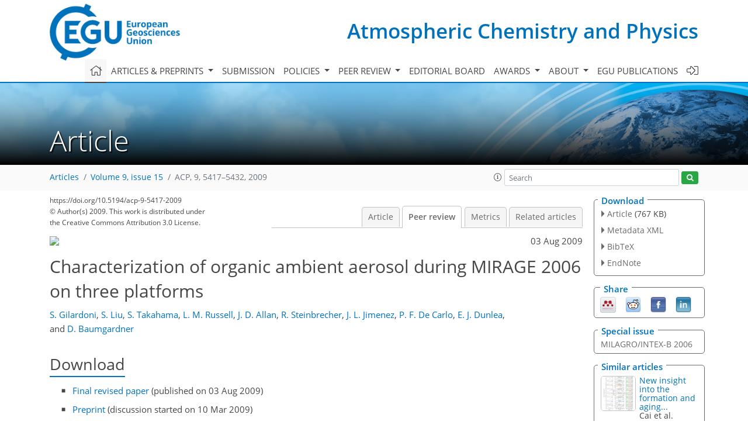

--- FILE ---
content_type: text/html
request_url: https://acp.copernicus.org/articles/9/5417/2009/acp-9-5417-2009-discussion.html
body_size: 29942
content:
<!DOCTYPE html PUBLIC "-//W3C//DTD XHTML 1.0 Transitional//EN" "http://www.w3.org/TR/xhtml1/DTD/xhtml1-transitional.dtd">
<!--[if lt IE 7]>      <html xmlns="https://www.w3.org/1999/xhtml" xml:lang="en" lang="en" class="no-js lt-ie9 lt-ie8 lt-ie7 co-ui"> <![endif]-->
											<!--[if IE 7]>         <html  xmlns="https://www.w3.org/1999/xhtml" xml:lang="en" lang="en" class="no-js lt-ie9 lt-ie8 co-ui"> <![endif]-->
											<!--[if IE 8]>         <html xmlns="https://www.w3.org/1999/xhtml" xml:lang="en" lang="en" class="no-js lt-ie9 co-ui"> <![endif]-->
											<!--[if gt IE 8]><!--> <html xmlns="https://www.w3.org/1999/xhtml" xml:lang="en" lang="en" class="no-js co-ui"> <!--<![endif]--> 
											<!-- remove class no-js if js is available --><head>
                                                <!-- BEGIN_HEAD -->
                                                <meta http-equiv="Content-Type" content="text/html; charset=utf-8" />
                                                <meta charset="utf-8" />
                                                <meta name="viewport" content="width=device-width, initial-scale=1" />
                                                
                                                <meta name="theme-color" content="#000000" />
                                                <meta name="application-name" content="1" />
                                                <meta name="msapplication-TileColor" content="#FFFFFF" />
                                            <link rel="preconnect" crossorigin="" href="https://contentmanager.copernicus.org/" /><link rel="icon" size="16x16" href="https://www.atmospheric-chemistry-and-physics.net/favicon_copernicus_16x16_.ico" type="image/x-icon" /><link rel="icon" size="24x24" href="https://www.atmospheric-chemistry-and-physics.net/favicon_copernicus_24x24_.ico" type="image/x-icon" /><link rel="icon" size="32x32" href="https://www.atmospheric-chemistry-and-physics.net/favicon_copernicus_32x32_.ico" type="image/x-icon" /><link rel="icon" size="48x48" href="https://www.atmospheric-chemistry-and-physics.net/favicon_copernicus_48x48_.ico" type="image/x-icon" /><link rel="icon" size="64x64" href="https://www.atmospheric-chemistry-and-physics.net/favicon_copernicus_64x64_.ico" type="image/x-icon" /><link rel="icon" size="228x228" href="https://www.atmospheric-chemistry-and-physics.net/favicon_copernicus_228x228_.png" type="image/png-icon" /><link rel="icon" size="195x195" href="https://www.atmospheric-chemistry-and-physics.net/favicon_copernicus_195x195_.png" type="image/png-icon" /><link rel="icon" size="196x196" href="https://www.atmospheric-chemistry-and-physics.net/favicon_copernicus_196x196_.png" type="image/png-icon" /><link rel="icon" size="128x128" href="https://www.atmospheric-chemistry-and-physics.net/favicon_copernicus_128x128_.png" type="image/png-icon" /><link rel="icon" size="96x96" href="https://www.atmospheric-chemistry-and-physics.net/favicon_copernicus_96x96_.png" type="image/png-icon" /><link rel="apple-touch-icon-precomposed" size="180x180" href="https://www.atmospheric-chemistry-and-physics.net/favicon_copernicus_180x180_.png" type="image/png-icon" /><link rel="apple-touch-icon-precomposed" size="120x120" href="https://www.atmospheric-chemistry-and-physics.net/favicon_copernicus_120x120_.png" type="image/png-icon" /><link rel="apple-touch-icon-precomposed" size="152x152" href="https://www.atmospheric-chemistry-and-physics.net/favicon_copernicus_152x152_.png" type="image/png-icon" /><link rel="apple-touch-icon-precomposed" size="76x76" href="https://www.atmospheric-chemistry-and-physics.net/favicon_copernicus_76x76_.png" type="image/png-icon" /><link rel="apple-touch-icon-precomposed" size="57x57" href="https://www.atmospheric-chemistry-and-physics.net/favicon_copernicus_57x57_.ico" type="image/png-icon" /><link rel="apple-touch-icon-precomposed" size="144x144" href="https://www.atmospheric-chemistry-and-physics.net/favicon_copernicus_144x144_.png" type="image/png-icon" /><script type="text/javascript" src="https://cdn.copernicus.org/libraries/mustache/2.3.0/mustache.min.js"></script><script type="text/javascript" src="https://cdn.copernicus.org/libraries/jquery/1.11.1/jquery.min.js"></script><script type="text/javascript" src="https://cdn.copernicus.org/js/copernicus.min.js"></script><script type="text/javascript" src="https://cdn.copernicus.org/apps/htmlgenerator/js/htmlgenerator-v2.js"></script><script type="text/javascript" src="https://cdn.copernicus.org/libraries/photoswipe/4.1/photoswipe.min.js"></script><script type="text/javascript" src="https://cdn.copernicus.org/libraries/photoswipe/4.1/photoswipe-ui-default.min.js"></script><link rel="stylesheet" type="text/css" media="all" href="https://cdn.copernicus.org/libraries/dszparallexer/dzsparallaxer.css" /><script type="text/javascript" src="https://cdn.copernicus.org/libraries/dszparallexer/dzsparallaxer.js"></script><link rel="stylesheet" type="text/css" media="all" id="hasBootstrap" href="https://cdn.copernicus.org/libraries/bootstrap/current/css/bootstrap.min.css" /><link rel="stylesheet" type="text/css" media="all" href="https://cdn.copernicus.org/libraries/bootstrap/current/css/bootstrap-media.min.css" /><link rel="stylesheet" type="text/css" media="all" href="https://cdn.copernicus.org/libraries/bootstrap/current/css/bootstrap-grid.min.css" /><link rel="stylesheet" type="text/css" media="all" href="https://cdn.copernicus.org/libraries/bootstrap/current/css/bootstrap-reboot.min.css" /><script type="text/javascript" src="https://cdn.copernicus.org/libraries/bootstrap/current/js/popper.js"></script><script type="text/javascript" src="https://cdn.copernicus.org/libraries/bootstrap/current/js/bootstrap.min.js"></script><link rel="preconnect" crossorigin="" href="https://cdn.copernicus.org/" /><link rel="stylesheet" type="text/css" media="all" href="https://cdn.copernicus.org/libraries/unsemantic/unsemantic.min.css" /><link rel="stylesheet" type="text/css" media="all" href="https://cdn.copernicus.org/libraries/photoswipe/4.1/photoswipe.css" /><link rel="stylesheet" type="text/css" media="all" href="https://cdn.copernicus.org/libraries/photoswipe/4.1/dark-icon-skin/dark-icon-skin.css" /><link rel="stylesheet" type="text/css" media="all" href="https://cdn.copernicus.org/css/copernicus-min.css" /><link rel="stylesheet" type="text/css" media="all" href="https://cdn.copernicus.org/css/fontawesome.css" /><link rel="stylesheet" type="text/css" media="all" href="https://cdn.copernicus.org/fonts/FontAwesome/5.11.2_and_4.7.0/css/all.font.css" /><link rel="stylesheet" type="text/css" media="projection, handheld, screen, tty, tv, print" href="https://www.atmospheric-chemistry-and-physics.net/co_cms_font_open_sans_v_15.css" /><link rel="stylesheet" type="text/css" media="projection, handheld, screen, tty, tv, print" href="https://www.atmospheric-chemistry-and-physics.net/template_one_column_base_2023_202301261343_1676458272.css" /><link rel="stylesheet" type="text/css" media="print" href="https://www.atmospheric-chemistry-and-physics.net/template_one_column_base_print_2023_1674737524.css" /><script src="https://www.atmospheric-chemistry-and-physics.net/co_common.js" type="text/javascript">
</script><script src="https://www.atmospheric-chemistry-and-physics.net/co_auth_check.js" type="text/javascript">
</script><script src="https://www.atmospheric-chemistry-and-physics.net/onload_javascript_actions.js" type="text/javascript">
</script><script src="https://www.atmospheric-chemistry-and-physics.net/template-one-column_2023_1674737530.js" type="text/javascript">
</script><!-- END_HEAD --><meta name="global_projectID" content="10" /><meta name="global_pageID" content="297" /><meta name="global_pageIdentifier" content="home" /><meta name="global_moBaseURL" content="https://meetingorganizer.copernicus.org/" /><meta name="global_projectShortcut" content="ACP" /><meta name="global_projectDomain" content="https://www.atmospheric-chemistry-and-physics.net/" />
<title>ACP - Peer review - Characterization of organic ambient aerosol during MIRAGE 2006 on three platforms</title>
<meta name="data-non-mobile-optimized-message" content="" /><script id="networker">
    window.isSafari = /^((?!chrome|android).)*safari/i.test(navigator.userAgent);

    /**
     *
     */
    function createToastsFunctionality() {
        const toastsWrapper = $('<div>')
                .attr('aria-live', 'polite')
                .attr('aria-atomic', 'true')
                .addClass('toasts-notifications-wrapper');
        $('body').append(toastsWrapper);
    }

    function isOS() {
        return [
                    'iPad Simulator',
                    'iPhone Simulator',
                    'iPod Simulator',
                    'iPad',
                    'iPhone',
                    'iPod'
                ].includes(navigator.platform)
                || (navigator.userAgent.includes("Mac") && "ontouchend" in document)
    }

    /**
     *
     * @param notificationContent
     */
    function addToast(notificationContent) {
        const toast = $('<div>').addClass('toast').attr('role', 'alert').attr('aria-live', 'assertive')
                .attr('aria-atomic', 'true').attr('data-autohide', 'false');
        const toastHeader = $('<div>').addClass('toast-header');
        const toastHeaderTitle = $('<strong>').addClass('mr-auto').html(notificationContent.title);
        const toastHeaderCloseButton = $('<button>').addClass('ml-2').addClass('mb-1').addClass('close').attr('type', 'button')
                .attr('data-dismiss', 'toast');
        const toastHeaderCloseIcon = $('<span>').attr('aria-hidden', 'true').html('&times;');

        let url = '';
        if (notificationContent.hasOwnProperty('url')) {
            url = notificationContent.url;
        } else {
            url = 'https://networker.copernicus.org/my-network';
        }
        const toastBody = $('<div>').addClass('toast-body').html('<a target="_blank" href="' + url + '">' + notificationContent.text + '</a>');
        $(toastHeaderCloseButton).append(toastHeaderCloseIcon);
        $(toastHeader).append(toastHeaderTitle);
        $(toastHeader).append(toastHeaderCloseButton);
        $(toast).append(toastHeader);
        $(toast).append(toastBody);

        $('.toasts-notifications-wrapper').append(toast);

        $('.toast').toast('show');
    }

    function coNetworker_sendUsersLocation(location, userHash, publicLabel, projectID, application) {

        if (templateHasBootstrap()) {
            createToastsFunctionality();
        }

        userHash = userHash || 'null';
        location = location || 'c_content_manager::getProjectTemplateMobileOpt';
        publicLabel = publicLabel || '';

        if (publicLabel === ''){
            publicLabel = location;
        }

        if (userHash !== null && userHash.length > 5) {
            try {
                if(typeof window.ws === 'undefined' || window.ws === null || !window.ws) {
                    window.ws = new WebSocket('wss://websockets.copernicus.org:8080');
                } else {
                    window.ws.close(1000);
                    window.ws = new WebSocket('wss://websockets.copernicus.org:8080');
                }
                const data = {
                    'type': 'status',
                    'action': 'start',
                    'data': {
                        'userIdentifier': userHash,
                        'projectID': projectID,
                        'coApp': application,
                        'location': location,
                        'publicLabel': publicLabel
                    }
                };
                if (window.ws === 1) {
                    window.ws.send(JSON.stringify(data));
                } else {
                    window.ws.onopen = function (msg) {
                        window.ws.send(JSON.stringify(data));
                        dispatchEvent(new CustomEvent('loadCommonNetworker'));
                    };

                    window.ws.onmessage = function (event) {
                        try {
                            const data = JSON.parse(event.data);

                            switch (data.type) {
                                case 'notification':
                                    const pushNotificationData = data.data;
                                    if (pushNotificationData.hasOwnProperty('user') && pushNotificationData.user.length > 5 && pushNotificationData.user === userHash) {
                                        window.showPushNotification(pushNotificationData);
                                    }
                                    break;
                            }
                        } catch (e) {
                            console.log(e);
                        }
                    }
                }
            } catch (e) {
                console.error(e);
            }

        }
    }

    window.showPushNotification = function (notificationContent) {
        showMessage(notificationContent);

        function showMessage(notificationContent){
            if (templateHasBootstrap()) {
                showBootstrapModal(notificationContent);
            }
        }

        function showBootstrapModal(notificationContent) {
            const randomId = getRandomInt(100,999);
            let modal = $('<div>').addClass('modal').attr('id', 'modal-notification' + randomId);
            let modalDialog = $('<div>').addClass('modal-dialog');
            let modalContent = $('<div>').addClass('modal-content');
            let modalBody = $('<div>').addClass('modal-body');
            let message = $('<div>').addClass('modal-push-message').html('<h3 class="mb-3">' + notificationContent.title + '</h3><p>' + notificationContent.text + '</p>');
            let buttonsWrapper = $('<div>').addClass('row');
            let buttonsWrapperCol = $('<div>').addClass('col-12').addClass('text-right');
            let buttonCancel = $('<button>').addClass('btn').addClass('btn-danger').addClass('mr-2').html('Cancel')
            let buttonSuccess = $('<button>').addClass('btn').addClass('btn-success').html('OK')

            $(buttonsWrapper).append(buttonsWrapperCol);
            $(buttonsWrapperCol).append(buttonCancel);
            $(buttonsWrapperCol).append(buttonSuccess);
            $(modalBody).append(message).append(buttonsWrapper);
            $(modalContent).append(modalBody);
            $(modalDialog).append(modalContent);
            $(modal).append(modalDialog);

            $(buttonCancel).on('click', (event) => {
                event.preventDefault();
                event.stopPropagation();
                event.stopImmediatePropagation();
                $(modal).modal('hide');
            });

            $(buttonSuccess).on('click', (event) => {
                event.preventDefault();
                event.stopPropagation();
                event.stopImmediatePropagation();
                $(modal).modal('hide');
                handleOnclickNotification(notificationContent);
            });
            $(modal).modal('show');

            setTimeout(() => {
                dispatchEvent(new CustomEvent('modalLoaded', {'detail': 'modal-notification' + randomId}));
            }, 1000);
        }

        window.addEventListener('modalLoaded', function (event) {
            setTimeout(() => {
                $('#' + event.detail).modal('hide');
            }, 9000);
        });

        function handleOnclickNotification(notificationContent) {
            if (notificationContent.hasOwnProperty('withConnect') && notificationContent.withConnect.length > 0) {
                acceptContactRequest(notificationContent);
            }

            if (notificationContent.hasOwnProperty('url')) {
                if (window.isSafari && isOS()) {
                    window.location.href = notificationContent.url;
                } else {
                    window.open(notificationContent.url, '_blank').focus();
                }
            } else {
                if (window.isSafari && isOS()) {
                    window.open('https://networker.copernicus.org/my-network', '_blank');
                } else {
                    window.open('https://networker.copernicus.org/my-network', '_blank').focus();
                }
            }
        }

        /**
         *
         * @param notificationContent
         */
        function acceptContactRequest(notificationContent) {
            const formData = new FormData();
            formData.append('r', notificationContent.userFrom);
            formData.append('a', 'a');

            $.ajax({
                url: 'https://networker.copernicus.org/handle-request-job',
                type: 'POST',
                data: formData,
                processData: false,
                contentType: false,
                xhrFields: {
                    withCredentials: true
                },
                beforeSend: function () {
                    $('.splash').fadeIn();
                    $('.lightbox').fadeIn();
                }
            })
                    .done(function (dataResponse) {
                        const data = JSON.parse(dataResponse);
                        let text = 'Please consider joining the text chat now.';
                        window.sendPushNotification({
                            title: window.userDataCommonNetworker.name + ' aims to chat with you.',
                            text: text,
                            user: data.message.userIdentifier,
                            url: notificationContent.url
                        });
                        $('.splash').fadeOut();
                        $('.lightbox').fadeOut();
                    })
                    .fail(function (error) {
                        $('.splash').fadeOut();
                        $('.lightbox').fadeOut();
                    });
        }
    }


    function templateHasBootstrap() {
        const bootstrap = document.getElementById('hasBootstrap');
        return bootstrap !== null && typeof bootstrap !== 'undefined';
    }

        coNetworker_sendUsersLocation();
    dispatchEvent(new CustomEvent('loadCommonNetworker'));

    function getRandomInt(min, max) {
        min = Math.ceil(min);
        max = Math.floor(max);
        return Math.floor(Math.random() * (max - min + 1)) + min;
    }
</script>

		<link rel="stylesheet" type="text/css" href="https://cdn.copernicus.org/libraries/photoswipe/4.1/dark-icon-skin/dark-icon-skin.css">
    <base href="/">

<link rel="stylesheet" type="text/css" href="https://cdn.copernicus.org/libraries/unsemantic/unsemantic.min.css">
<link rel="stylesheet" type="text/css" href="https://cdn.copernicus.org/libraries/jquery/1.11.1/ui/jquery-ui.min.css">
<link rel="stylesheet" type="text/css" href="https://cdn.copernicus.org/libraries/jquery/1.11.1/ui/jquery-ui-slider-pips.css">
<link rel="stylesheet" type="text/css" href="https://cdn.copernicus.org/libraries/photoswipe/4.1/photoswipe.css">
<link rel="stylesheet" type="text/css" href="https://cdn.copernicus.org/apps/htmlgenerator/css/htmlgenerator.css?v=1">
<meta name="citation_fulltext_world_readable" content="">
<meta name="citation_publisher" content="Copernicus GmbH"/>
<meta name="citation_title" content="Characterization of organic ambient aerosol during MIRAGE 2006 on three platforms"/>
<meta name="citation_abstract" content="&lt;p&gt;&lt;strong class=&quot;journal-contentHeaderColor&quot;&gt;Abstract.&lt;/strong&gt; Submicron atmospheric aerosol particles were collected during the Megacity Initiative: Local and Global Research Observation (MILAGRO) in March 2006 at three platforms located in the Mexico City urban area (at the Mexico City Atmospheric Monitoring System building – SIMAT), at about 60 km south-east of the metropolitan area (Altzomoni in the Cortes Pass), and on board the NCAR C130 aircraft. Organic functional group and elemental composition were measured by FTIR and XRF. The average organic mass (OM) concentration, calculated as the sum of organic functional group concentrations, was 9.9 μg m&lt;sup&gt;&amp;minus;3&lt;/sup&gt; at SIMAT, 6.6 μg m&lt;sup&gt;&amp;minus;3&lt;/sup&gt; at Altzomoni, and 5.7 μg m&lt;sup&gt;&amp;minus;3&lt;/sup&gt; on the C130. Aliphatic saturated C-C-H and carboxylic acid COOH groups dominated OM (more than 60%) at the ground sites. On the C130, a non-acid carbonyl C=O, carboxylic acid COOH, and amine NH&lt;sub&gt;2&lt;/sub&gt; groups were observed in concentrations above detection limit only outside the Mexico City basin. From the elemental composition of SIMAT samples, we estimated the upper bound of average contribution of biomass burning to the organic carbon (OC) as 33–39%. The average OM/OC ratio was 1.8 at SIMAT, 2.0 at Altzomoni, and 1.6–1.8 on the C130. On the aircraft, higher OM/OC ratios were measured outside of the Mexico City basin, north of the urban area, along the city outflow direction. The average carboxylic acid to aliphatic saturated ratio at SIMAT reflected a local increase of oxidized functional group concentration in aged particles.&lt;/p&gt;"/>
    <meta name="citation_publication_date" content="2009/08/03"/>
    <meta name="citation_online_date" content="2009/08/03"/>
<meta name="citation_journal_title" content="Atmospheric Chemistry and Physics"/>
    <meta name="citation_volume" content="9"/>
    <meta name="citation_issue" content="15"/>
    <meta name="citation_issn" content="1680-7316"/>
<meta name="citation_doi" content="https://doi.org/10.5194/acp-9-5417-2009"/>
<meta name="citation_firstpage" content="5417"/>
<meta name="citation_lastpage" content="5432"/>
    <meta name="citation_author" content="Gilardoni, S."/>
        <meta name="citation_author_institution" content="Scripps Inst. of Oceanography, University of California, San Diego, La Jolla, California, USA"/>
        <meta name="citation_author_institution" content="now at: Joint Research Center, Institute of Environment and Sustainability, Climate Change Unit, Ispra, Italy"/>
    <meta name="citation_author" content="Liu, S."/>
        <meta name="citation_author_institution" content="Scripps Inst. of Oceanography, University of California, San Diego, La Jolla, California, USA"/>
    <meta name="citation_author" content="Takahama, S."/>
        <meta name="citation_author_institution" content="Scripps Inst. of Oceanography, University of California, San Diego, La Jolla, California, USA"/>
    <meta name="citation_author" content="Russell, L. M."/>
        <meta name="citation_author_institution" content="Scripps Inst. of Oceanography, University of California, San Diego, La Jolla, California, USA"/>
    <meta name="citation_author" content="Allan, J. D."/>
        <meta name="citation_author_institution" content="National Centre for Atmospheric Science, School of Earth, Atmospheric and Environmental Sciences, The University of Manchester, Manchester, UK"/>
    <meta name="citation_author" content="Steinbrecher, R."/>
        <meta name="citation_author_institution" content="Institute of Meteorology and Climate Research, Forschungszentrum, Karlsruhe GmbH (IMK-IFU), Germany"/>
    <meta name="citation_author" content="Jimenez, J. L."/>
        <meta name="citation_author_institution" content="Cooperative Institute for Research in the Environmental Sciences (CIRES), University of Colorado, Boulder, Colorado, USA"/>
    <meta name="citation_author" content="De Carlo, P. F."/>
        <meta name="citation_author_institution" content="Cooperative Institute for Research in the Environmental Sciences (CIRES), University of Colorado, Boulder, Colorado, USA"/>
        <meta name="citation_author_institution" content="now at: Paul Scherrer Institut, Switzerland"/>
    <meta name="citation_author" content="Dunlea, E. J."/>
        <meta name="citation_author_institution" content="Cooperative Institute for Research in the Environmental Sciences (CIRES), University of Colorado, Boulder, Colorado, USA"/>
    <meta name="citation_author" content="Baumgardner, D."/>
        <meta name="citation_author_institution" content="Centro de Ciencias de la Atmósfera, Universidad Nacional Autónoma de México, Mexico City, Mexico"/>

    <meta name="citation_reference" content="Aiken, A. C., De Carlo, P. F., and Jimenez, J. L.: Elemental analysis of organic species with Electron Ionization High-Resolution Mass Spectrometry, Anal. Chem., 79, 8350–8358, https://doi.org/10.1021/ac071150w, 2007.">
    <meta name="citation_reference" content="Aiken, A. C., De Carlo, P. F., Kroll, J. H., Worsnop, D. R., Huffman, J. A., Docherty, K. S., Ulbrich, I. M., Mohr, C., Kimmel, J. R., Sueper, D., Sun, Y., Zhang, Q., Trimborn, A., Northway, M., Ziemann, P. J., Canagaratna, M. R., Onasch, T. B., Alfarra, M. R., Prevot, A. S. H., Dommen, J., Duplissy, J., Metzger, A., Baltensperger, U., and Jimenez, J. L.: O/C and OM/OC Ratios of Primary, Secondary, and Ambient Organic Aerosols with High-Resolution Time-of-Flight Aerosol Mass Spectrometry, Environ. Sci. Technol, 42, 4478–4485, https://doi.org/10.1021/es703009q, 2008.">
    <meta name="citation_reference" content="Aiken, A. C., Salcedo, D., Cubison, M. J., Huffman, J. A., DeCarlo, P. F., Ulbrich, I. M., Docherty, K. S., Sueper, D., Kimmel, J. R., Worsnop, D. R., Trimborn, A., Northway, M., Stone, E. A., Schauer, J. J., Volkamer, R., Fortner, E., de Foy, B., Wang, J., Laskin, A., Shutthanandan, V., Zheng, J., Zhang, R., Gaffney, J., Marley, N. A., Paredes-Miranda, G., Arnott, W. P., Molina, L. T., Sosa, G., and Jimenez, J. L.: Mexico City aerosol analysis during MILAGRO using high resolution aerosol mass spectrometry at the urban supersite (T0) – Part 1: Fine particle composition and organic source apportionment, Atmos. Chem. Phys. Discuss., 9, 8377–8427, 2009.">
    <meta name="citation_reference" content="Allan, J. D., Alfarra, M. R., Bower, K. N., Williams, P. I., Gallagher, W. M., Jimenez, J. L., McDonald, A. G., Nemitz, E., Canagaratna, M. R., Jayne, J. T., Coe, H., and Worsnop, D. R.: Quantitative sampling using an Aerodyne aerosol mass spectrometer 2. Measurements of fine particulate chemical composition in two U.K. cities, J. Geophys. Res., 4091–4108, https://doi.org/10.1029/2002JD002359, 2003.">
    <meta name="citation_reference" content="Allan, J. D., Delia, A. E., Coe, H., Bower, K. N., Alfarra, R., M., Jimenez, L., J., Middlebrook, M., A., Drewnick, F., Onasch, T. B., Canagaratna, M. R., Jayne, J. T., and Worsnop, D. R.: A generalized method for the extraction of chemically resolved mass spectra from Aerodyne aerosol mass spectrometer data, J. Aerosol Sci, 35, 909–922, 2004.">
    <meta name="citation_reference" content="Andreae, M. and Merlet, P.: Emission of trace gases and trace gases and aerosols from biomass burning, Global Biogeochem. Cy., 15, 955–966, 2001.">
    <meta name="citation_reference" content="Aymoz, G., Jaffrezo, J. L., Chapuis, D., Cozic, J., and Maenhaut, W.: Seasonal variation of PM10 main constituents in two valleys of the French Alps. I: EC/OC fractions, Atmos. Chem. Phys., 7, 661–675, 2007.">
    <meta name="citation_reference" content="Baumgardner, D., Grutter, M., Allan, J., Ochoa, C., Rappenglueck, B., Russell, L. M., and Arnott, W. P.: Physical and chemical properties of the mixed layer in the region of the Mexico Megapolis, Atmos. Chem. Phys. Discuss., submitted, 2009.">
    <meta name="citation_reference" content="Beaton, S. P., Bishop, G. A., and Stedman, D. H.: Emission characteristics of Mexico City vehicles, Air and Waste, 42, 1424–1429, 1992.">
    <meta name="citation_reference" content="Canagaratna, M. R., Jimenez, J. L., Allan, J. D., Alfarra, M. R., Zhang, Q., Onasch, T. B., Drewnick, F., Coe, H., Middlebrook, A., Delia, A., Williams, L. R., Trimborn, A. M., Northway, M. J., De Carlo, P. F. andKolb, C. E., Davidovits, P., and Worsnop, D. R.: Chemical and microphysical characterization of ambient aerosols with the aerodyne aerosol mass spectrometer, Mass Spectrom. Rev., 26, 185–222, 2007.">
    <meta name="citation_reference" content="Chan, Y. C., Simpson, R. W., McTainsh, G. H., Vowles, P. D., Cohen, D. D., and Bailey, G. M.: Source apportionment of visibility degradation problems in Brisbane (Australia) using the multiple linear regression techniques, Atmos. Environ., 33, 3237–3250, 1999.">
    <meta name="citation_reference" content="Charlson, R. J., Schwartz, S. E., Hales, J. M., Cess, R. D., Coakley, J. A., J., Hansen, J. E., and Hofmann, D. J.: Climate Forcing by Anthropogenic Aerosols, Science, 255, 423–430, 1992.">
    <meta name="citation_reference" content="Chow, J., Watson, J., Edgerton, S., and Vega, E.: Chemical composition of PM2. 5 and PM10 in Mexico City during winter 1997, Sci. Total Environ., 287, 177–201, 2002.">
    <meta name="citation_reference" content="Crounse, J. D., DeCarlo, P. F., Blake, D. R., Emmons, L. K., Campos, T. L., Apel, E. C., Clarke, A. D., Weinheimer, A. J., McCabe, D. C., Yokelson, R. J., Jimenez, J. L., and Wennberg, P. O.: Biomass burning and urban air pollution over the Central Mexican Plateau, Atmos. Chem. Phys. Discuss., 9, 2699–2734, 2009.">
    <meta name="citation_reference" content="Day, D. A., Takahama, S., Gilardoni, S. G., and Russell, L. M.: Regional differences in organic composition of submicron and single particles during INTEX-B 2006, Atmos. Chem. Phys. Discuss., 9, 6657–6690, 2009.\blackbox\bf will be updated by production office.">
    <meta name="citation_reference" content="de Foy, B., Fast, J. D., Paech, S. J., Phillips, D., Walters, J. T., Coulter, R. L., Martin, T. J., Pekour, M. S., Shaw, W. J., Kastendeuch, P. P., Marley, N. A., Retama, A., and Molina, L. T.: Basin-scale wind transport during the MILAGRO field campaign and comparison to climatology using cluster analysis, Atmos. Chem. Phys., 8, 1209–1224, 2008.">
    <meta name="citation_reference" content="De Carlo, P., Kimmel, J., Trimborn, A., Northway, M., Aiken, J., Gonin, M., Fuhrer, K., Horvath, K., Docherty, K., Worsnop, D., and Jimenez, J. L.: Field-deployable, high-resolution, time-of-flight aerosol mass spectrometer, Anal. Chem., 24, 8281–8289, 2006.">
    <meta name="citation_reference" content="DeCarlo, P. F., Dunlea, E. J., Kimmel, J. R., Aiken, A. C., Sueper, D., Crounse, J., Wennberg, P. O., Emmons, L., Shinozuka, Y., Clarke, A., Zhou, J., Tomlinson, J., Collins, D. R., Knapp, D., Weinheimer, A. J., Montzka, D. D., Campos, T., and Jimenez, J. L.: Fast airborne aerosol size and chemistry measurements above Mexico City and Central Mexico during the MILAGRO campaign, Atmos. Chem. Phys., 8, 4027–4048, 2008.">
    <meta name="citation_reference" content="Doran, J. C., Barnard, J. C., Arnott, W. P., Cary, R., Coulter, R., Fast, J. D., Kassianov, E. I., Kleinman, L., Laulainen, N. S., Martin, T., Paredes-Miranda, G., Pekour, M. S., Shaw, W. J., Smith, D. F., Springston, S. R., and Yu, X.-Y.: The T1–T2 study: evolution of aerosol properties downwind of Mexico City, Atmos. Chem. Phys., 7, 1585–1598, 2007.">
    <meta name="citation_reference" content="Duan, M., Zhuang, G., Li, X., Tao, H., and Zhuang, Y.: The characteristics of carbonaceous species and their sources in PM2.5 in Beijing, Atmos. Environ., 38, 1275–1282, 2004.">
    <meta name="citation_reference" content="Edgerton, S. A., Arriaga, J. L., Archuleta, J., Bian, X., Bossert, J. E., Chow, J. C., Coulter, R., Doran, J. C., Doskey, P. V., Elliott, S., Fast, J. D., Gaffney, J. S., Guzman, F., Hubbe, J., Lee, J. T., Malone, N. A., McNair, L. A., Neff, W., Ortiz, E., Petty, R., Ruiz, M., Shaw, W. J., Sosa, G., Vega, E., Watson, J. G., Whiteman, C. D., and Zhong, S.: Particulate air pollution, J. Air Waste Manage., 49, 1221–1229, 1999.">
    <meta name="citation_reference" content="El-Zanan, H., Lowenthal, D., Zielinska, B., Chow, J., and Kumar, N.: Determination of the organic aerosol mass to organic carbon ratio in IMPROVE samples, Chemosphere, 60, 485–496, 2005.">
    <meta name="citation_reference" content="Emeis, S., Jahn, C., Munkel, C., Munsterer, C., and Schafer, K.: Multiple atmospheric layering and mixing-layer height in the Inn valley observed by remote sensing, Meteorol. Z., 16, 415–424, 2007.">
    <meta name="citation_reference" content="Fast, J. D., de Foy, B., Acevedo Rosas, F., Caetano, E., Carmichael, G., Emmons, L., McKenna, D., Mena, M., Skamarock, W., Tie, X., Coulter, R. L., Barnard, J. C., Wiedinmyer, C., and Madronich, S.: A meteorological overview of the MILAGRO field campaigns, Atmos. Chem. Phys., 7, 2233–2257, 2007.">
    <meta name="citation_reference" content="Fine, P. M., Cass, G. R., and Simoneit, B. R. T.: Chemical Characterization of Fine Particle Emissions from the Fireplace Combustion of Woods Grown in the Southern United States, Environ. Sci. Technol, 36, 1442–1451, https://doi.org/10.1021/es0108988, 2002.">
    <meta name="citation_reference" content="Gilardoni, S., Russell, L. M., Sorooshian, A., Flagan, R. C., Seinfeld, J. H., Bates, T. S., Quinn, P. K., Allan, J. D., Williams, B., Goldstein, A. H., Onasch, T. B., and Worsnop, D. R.: Regional variation of organic functional groups in aerosol particles on four U.S. east coast platforms during the International Consortium for Atmospheric Research on Transport and Transformation 2004 campaign, J. Geophys. Res., 112, D10S27, https://doi.org/10.1029/2006JD007737, 2007.">
    <meta name="citation_reference" content="Graham, B., Mayol-Bracero, O. L., Guyon, P., Roberts, G. C., Decesari, S., Facchini, M. C., Artaxo, P., Maenhaut, W., Ka, P., and Andreae, M. O.: Water-soluble organic compounds in biomass burning aerosols over Amazonia1. Characterization by NMR and GC-MS, J. Geophys. Res., 107, 8047, https://doi.org/10.1029/2001JD000336, 2002.">
    <meta name="citation_reference" content="Grutter, M., Basaldud, R., Rivera, C., Harig, R., Junkerman, W., Caetano, E., and Delgado-Granados, H.: SO2 emissions from Popocatépetl volcano: emission rates and plume imaging using optical remote sensing techniques, Atmos. Chem. Phys., 8, 6655–6663, 2008.">
    <meta name="citation_reference" content="Hildemann, L. M., Mazurek, M. A., Cass, G. R., and Simoneit, B. R. T.: Seasonal Trends in Los Angeles Ambient Organic Aerosol Observed by High-Resolution Gas Chromatography, Aerosol Sci. Tech., 20, 303–317, 1994.">
    <meta name="citation_reference" content="Jayne, J. T., Leard, D. C., Zhang, X., Davidovits, P., S., A., K., Kolb, C. E., and Worsnop, D. R.: Development of an aerosol mass spectrometer for size and composition analysis of submicron particles, Aerosol Sci. Tech., 33, 49–70, 2000.">
    <meta name="citation_reference" content="Jimenez, J. L., Jayne, J. T., Shi, Q., Kolb, C. E., Worsnop, D. R., Yourshaw, I., Seinfeld, J. H., Flagan, R. C., Zhang, X., Smith, K. A., Morris, J. W., and Davidovits, P.: Ambient aerosol sampling using the Aerodyne Aerosol Mass Spectrometer, J. Geophys. Res., 108, SOS13-1–SOS13-13, \urlprefixhttps://doi.org/10.1029/2001JD001213, 2003.">
    <meta name="citation_reference" content="Johnson, K. S., de Foy, B., Zuberi, B., Molina, L. T., Molina, M. J., Xie, Y., Laskin, A., and Shutthanandan, V.: Aerosol composition and source apportionment in the Mexico City Metropolitan Area with PIXE/PESA/STIM and multivariate analysis, Atmos. Chem. Phys., 6, 4591–4600, 2006.">
    <meta name="citation_reference" content="Jordan, T. B. and Seen, A. J.: Effect of airflow setting on the organic composition of woodheater emissions, Environ. Sci. Technol, 39, 3601–3610, 2005.">
    <meta name="citation_reference" content="Kang, C.-M., Kang, B.-W., and Lee, H. S.: Source identification and trends in concentrations of gaseous and fine particulate principal species in Seoul, South Korea, J. Air Waste Manage., 56, 911–921, 2006.">
    <meta name="citation_reference" content="Kawamura, K. and Ikushima, K.: Seasonal changes in the distribution of dicarboxylic acids in the urban atmosphere, Environ. Sci. Technol, 27, 2227–2235, https://doi.org/10.1021/es00047a033, 1993.">
    <meta name="citation_reference" content="Kawamura, K. and Yasui, O.: Diurnal changes in the distribution of dicarboxylic acids, ketocarboxylic acids and dicarbonyls in the urban Tokyo atmosphere, Atmos. Environ., 39, 1945–1960, https://doi.org/10.1016/j.atmosenv.2004.12.014, 2005.">
    <meta name="citation_reference" content="Kiss, G., Varga, B., Galambos, I., and Ganszky, I.: Characterization of water-soluble organic matter isolated from atmospheric fine aerosol, J. Geophys. Res., 107, 8339, https://doi.org/10.1029/2001JD000603, 2002.">
    <meta name="citation_reference" content="Kleinman, L. I., Springston, S. R., Daum, P. H., Lee, Y.-N., Nunnermacker, L. J., Senum, G. I., Wang, J., Weinstein-Lloyd, J., Alexander, M. L., Hubbe, J., Ortega, J., Canagaratna, M. R., and Jayne, J.: The time evolution of aerosol composition over the Mexico City plateau, Atmos. Chem. Phys., 8, 1559–1575, 2008.">
    <meta name="citation_reference" content="Kowalczyk, G. S., Gordon, G. E., and Rheingrover, S. W.: Identification of atmospheric particulate sources in Washington, DC using chemical element balances, Environ. Sci. Technol, 16, 79–90, https://doi.org/10.1021/es00096a005, 1982.">
    <meta name="citation_reference" content="Lindberg, J. D.: Composition and optical absorption coefficient of atmospheric particulate matter, Opt. Quant. Electron., 7, 131–139, 1975.">
    <meta name="citation_reference" content="Liu, S., Takahama, S., Russell, L. M., Gilardoni, S., and Baumgardner, D.: Oxygenated organic functional groups and their sources in single and submicron organic particles in MILAGRO 2006 campaign, Atmos. Chem. Phys. Discuss., 9, 4567–4607, 2009.">
    <meta name="citation_reference" content="Maenhaut, W. and Cafmeyer, J.: Particle induced x-ray emission analysis and multivariate techniques: an application to the study of the sources of respirable atmospheric particles in Ghent, Belgium, J. Trace Microprobe T., 5, 135–158, 1987.">
    <meta name="citation_reference" content="Maria, S. F., Russell, L. M., Turpin, B. J., and Porcja, R. J.: FTIR measurements of functional groups and organic mass in aerosol samples over the Caribbean, Atmos. Environ., 36, 5185–5196, 2002.">
    <meta name="citation_reference" content="Maria, S. F., Russell, L. M., Turpin, B. J., Porcja, R. J., Campos, T. L., Weber, R. J., and Huebert, B. J.: Source signatures of carbon monoxide and organic functional groups in Asian Pacific Regional Aerosol Characterization Experiment (ACE-Asia) submicron aerosol types, J. Geophys. Res., 108, ACE 5-1–ACE 5-14, https://doi.org/10.1029/2003JD003703, 2003.">
    <meta name="citation_reference" content="Marquez, C., Castro, T., Muhlia, A., Moya, M., Martinez-Arroyo, A., and Baez, A.: Measurement of aerosol particles, gases and flux radiation in the Pico de Orizaba National Park, and its relationship to air pollution transport, Atmos. Environ., 39, 3877–3890, 2005.">
    <meta name="citation_reference" content="Mayol-Bracero, O. L., Guyon, P., Graham, B., Roberts, G., Andreae, M. O., Decesari, S., Facchini, M. C., Fuzzi, S., and Artaxo, P.: Water-soluble organic compounds in biomass burning aerosols over Amazonia 2. Apportionment of the chemical composition and importance of the polyacidic fraction, J. Geophys. Res., 107, 8091, https://doi.org/10.1029/2001JD000522, 2002.">
    <meta name="citation_reference" content="McFiggans, G., Artaxo, P., Baltensperger, U., Coe, H., Facchini, M. C., Feingold, G., Fuzzi, S., Gysel, M., Laaksonen, A., Lohmann, U., Mentel, T. F., Murphy, D. M., O'Dowd, C. D., Snider, J. R., and Weingartner, E.: The effect of physical and chemical aerosol properties on warm cloud droplet activation, Atmos. Chem. Phys., 6, 2593–2649, 2006.">
    <meta name="citation_reference" content="Miranda, J., Cahill, T. A., Morales, J. R., Aldape, F., Flores M, J., and Diaz, R. V.: Determination of elemental concentrations in atmospheric aerosols in Mexico City using proton induced x-ray emission, proton elastic scattering, and laser absorption, Atmos. Environ., 28, 2299–2306, 1994.">
    <meta name="citation_reference" content="Miranda, J., Andrade, E., Lopez-Suarez, A., Ledesma, R., Cahill, T. A., and Wakabayashi, P. H.: A receptor model for atmospheric aerosols from a southwestern site in Mexico City, Atmos. Environ., 30, 3771–3479, 1996.">
    <meta name="citation_reference" content="Miranda, J., Barrera, V. A., Espinosa, A. A., Galindo, O. S., Nunez-Orosco, A., Montesinos, R. C., Leal-Castro, A., and Meinguer, J.: PIXE analysis of atmospheric aerosols from three sites in Mexico City, Instruments and Methods in Physics Research, Section B: Beam Interactions with Materials and Atoms, 157–160, 2004.">
    <meta name="citation_reference" content="Moffet, R. C., de Foy, B., Molina, L. T., Molina, M. J., and Prather, K. A.: Measurement of ambient aerosols in northern Mexico City by single particle mass spectrometry, Atmos. Chem. Phys., 8, 4499–4516, 2008.">
    <meta name="citation_reference" content="Molina, L. T., Kolb, C. E., de Foy, B., Lamb, B. K., Brune, W. H., Jimenez, J. L., Ramos-Villegas, R., Sarmiento, J., Paramo-Figueroa, V. H., Cardenas, B., Gutierrez-Avedoy, V., and Molina, M. J.: Air quality in North America's most populous city – overview of the MCMA-2003 campaign, Atmos. Chem. Phys., 7, 2447–2473, 2007.">
    <meta name="citation_reference" content="Molina, L. T., Madronich, S., Gaffney, J. S., and Singh, H. B.: Overview of MILAGRO/INTEX-B Campaign, IGAC News Letter, 38, 2–15, 2008.">
    <meta name="citation_reference" content="Molina, M. J. and Molina, L. T.: Air Quality in Mexico Megacity: An Integrated Assessment, 384 pp., 2002.">
    <meta name="citation_reference" content="O'Brien, R. J., Crabtree, J. H., Holmes, J. R., Hoggan, M. C., and Bocklan, A. H.: Formation of photochemical aerosol from hydrocarbons, Environ. Sci. Technol, 9, 577–582, 1975{a}.">
    <meta name="citation_reference" content="O'Brien, R. J., Holmes, J. R., and Bocklan, A. H.: Formation of photochemical aerosol from hydrocarbons Chemical reactivity and products, Environ. Sci. Technol, 9, 586–576, 1975{b}.">
    <meta name="citation_reference" content="Pope, C. A., r., Thun, M. J., Namboodiri, M. M., Dockery, D. W., Evans, J. S., Speizer, F. E., and Heath, C. W. J.: Particulate air pollution as a predictor of mortality in a prospective study of U.S. adults, Am, J. Resp. Crit. Care, 151, 669–674, 1995.">
    <meta name="citation_reference" content="Putaud, J. P., Raes, F., Van Dingenen, R., Bruggemann, E., Facchini, M. C., Decesari, S., Fuzzi, S., Gehrig, R., Huglin, C., Laj, P., Lorbeer, G., Maenhaut, W., Mihalopoulos, N., Muller, K., Querol, X., Rodriguez, S., Schneider, J., Spindler, G., ten Brink, H., Torseth, K., and Wiedensohler, A.: A European aerosol phenomenology – 2: chemical characteristics of particulate matter at kerbside, urban, rural and background sites in Europe, Atmos. Environ., 38, 2579–2595, 2004.">
    <meta name="citation_reference" content="Querol, X., Pey, J., Minguillón, M. C., Pérez, N., Alastuey, A., Viana, M., Moreno, T., Bernabé, R. M., Blanco, S., Cárdenas, B., Vega, E., Sosa, G., Escalona, S., Ruiz, H., and Artíñano, B.: PM speciation and sources in Mexico during the MILAGRO-2006 Campaign, Atmos. Chem. Phys., 8, 111–128, 2008.">
    <meta name="citation_reference" content="Raga, G. B., Kok, G. L., Baumgardner, D., Baez, A., and Rosas, I.: Evidence for Volcanic Influence on Mexico City Aerosols, Geophys. Res. Lett., 26, 1149–1152, https://doi.org/10.1029/1999GL900154, 1999.">
    <meta name="citation_reference" content="Rivera, C., Sosa, G., Wöhrnschimmel, H., de Foy, B., Johansson, M., and Galle, B.: Tula industrial complex (Mexico) emissions of SO2 and NO2 during the MCMA 2006 field campaign using a Mini-DOAS system, Atmos. Chem. Phys. Discuss., 9, 5153–5176, 2009.">
    <meta name="citation_reference" content="Robinson, A., Donahue, N. M., Shrivastava, M. K., Weitkamp, E. A., Sage, A. M., Grieshop, A. P., Lane, T. E., Pierce, J. R., and Pandis: Rethinking organic aerosols: semivolatile emissions and photochemical aging, Science, 315, 1259–1262, 2007.">
    <meta name="citation_reference" content="Rogge, W. F., Hildemann, L. M., Mazurek, M. A., and Cass, G. R.: Sources of Fine Organic Aerosol. 9. Pine, Oak, and Synthetic Log Combustion in Residential Fireplaces, Environ. Sci. Technol, 32, 13–22, https://doi.org/10.1021/es960930b, 1998.">
    <meta name="citation_reference" content="Russell, L. M.: Aerosol Organic-Mass-to-Organic-Carbon Ratio Measurements, Environ. Sci. Technol, 37, 2982–2987, https://doi.org/10.1021/es026123w, 2003.">
    <meta name="citation_reference" content="Russell, L. M., Takahama, S., Liu, S., Hawkins, L. N., Covert, D. S., Quinn, P. K., and Bates, T. S.: Oxigenated fraction and mass of organic aerosol from direct emission and atmospheric processing collected on the R/V Ronald Brown during TEXAQS/GoMACCS 2006, J. Geophys. Res, 114, D00F05, https://doi.org/10.1029/2008JD011275, 2009.">
    <meta name="citation_reference" content="Salcedo, D., Onasch, T. B., Dzepina, K., Canagaratna, M. R., Zhang, Q., Huffman, J. A., DeCarlo, P. F., Jayne, J. T., Mortimer, P., Worsnop, D. R., Kolb, C. E., Johnson, K. S., Zuberi, B., Marr, L. C., Volkamer, R., Molina, L. T., Molina, M. J., Cardenas, B., Bernabé, R. M., Márquez, C., Gaffney, J. S., Marley, N. A., Laskin, A., Shutthanandan, V., Xie, Y., Brune, W., Lesher, R., Shirley, T., and Jimenez, J. L.: Characterization of ambient aerosols in Mexico City during the MCMA-2003 campaign with Aerosol Mass Spectrometry: results from the CENICA Supersite, Atmos. Chem. Phys., 6, 925–946, 2006.">
    <meta name="citation_reference" content="Saxena, P. and Hildemann, L. M.: Water-soluble organics in atmospheric particles: a critical review of the literature and application of thermodynamics to identify candidate compounds, J. Atmos. Chem., 24, 57–109, 1996.">
    <meta name="citation_reference" content="Seinfeld, J. H. and Pandis, S. N.: Atmospheric chemistry and physics: from air pollution to climate change, 1326 pp., 1998.">
    <meta name="citation_reference" content="Shaw, W. J., Pekour, M. S., Coulter, R. L., Martin, T. J., and Walters, J. T.: The daytime mixing layer observed by radiosonde, profiler, and lidar during MILAGRO, Atmos. Chem. Phys. Discuss., 7, 15025–15065, 2007.">
    <meta name="citation_reference" content="Simoneit, B. R. T., Elias, V. O., Kobayashi, M., Kawamura, K., Rushdi, A., Medeiros, P. M., Rogge, W. F., and Didyk, B. M.: Sugars-Dominant Water-Soluble Organic Compounds in Soils and Characterization as Tracers in Atmospheric Particulate Matter, Environ. Sci. Technol, 38, 5939–5949, 2004{a}.">
    <meta name="citation_reference" content="Simoneit, B. R. T., Kobayashi, M., Mochida, M., Kawamura, K., Lee, M., Lim, H.-J., Turpin, B. J., and Komazaki, Y.: Composition and major sources of organic compounds of aerosol particulate matter sampled during the ACE-Asia campaign, J. Geophys. Res, 109, 1–22, 2004{b}.">
    <meta name="citation_reference" content="Simpson, D., Yttri, K. E., Klimont, Z., Kupiainen, K., Caseiro, A., Gelencser, A., Pio, C., Puxbaum, H., and Legrand, M.: Modeling carbonaceous aerosol over Europe: Analysis of the CARBOSOL and EMEP EC/OC campaigns, J. Geophys. Res., 112, D23S14, https://doi.org/10.1029/2006JD008158, 2007.">
    <meta name="citation_reference" content="SMADF: Inventario de Emisiones a la Atmosfera. Zona Metropolitana del Valle de Mexico, 2000, online available at: http://www.sma.df.gob.mx, 2002.">
    <meta name="citation_reference" content="SMADF: Informe del Estado de la Calidad del Ayre y Tendencias para la Zona Metropolitana del Valle del Mexico, online available at: http://www.sma.df.gob.mx, 2003.">
    <meta name="citation_reference" content="Stone, E. A., Snyder, D. C., Sheesley, R. J., Sullivan, A. P., Weber, R. J., and Schauer, J. J.: Source apportionment of fine organic aerosol in Mexico City during the MILAGRO experiment 2006, Atmos. Chem. Phys., 8, 1249–1259, 2008.">
    <meta name="citation_reference" content="Tie, X., Madronich, S., Li, G., Ying, Z., Weinheimer, A., Apel, E., and Campos, T.: Simulation of Mexico City plumes during the MIRAGE-Mex field campaign using the WRF-Chem model, Atmos. Chem. Phys. Discuss., 9, 9221–9266, 2009.">
    <meta name="citation_reference" content="Turpin, B. J. and Lim, H.-J.: Species contributions to PM2..5 mass concentrations: revisiting common assumptions for estimating organic mass, Aerosol Sci. Tech., 35, 602–610, 2001.">
    <meta name="citation_reference" content="Vega, E., Mugica, V., Reyes, E., Sanchez, G., Chow, J. C., and Watson, J. G.: Chemical composition of fugitive dust emitters in Mexico City, Atmospheric, Atmos. Environ., 35, 4033–4039, 2001.">
    <meta name="citation_reference" content="Watson, J. G. and Chow, J. C.: Source characterization of major emission sources in the Imperial and Mexicali Valleys along the US/Mexico border, Sci. Total Environ., 276, 33–47, 2001.">
    <meta name="citation_reference" content="Yokelson, R. J., Urbanski, S. P., Atlas, E. L., Toohey, D. W., Alvarado, E. C., Crounse, J. D., Wennberg, P. O., Fisher, M. E., Wold, C. E., Campos, T. L., Adachi, K., Buseck, P. R., and Hao, W. M.: Emissions from forest fires near Mexico City, Atmos. Chem. Phys., 7, 5569–5584, 2007.">
    <meta name="citation_reference" content="Zhang, Q., Jimenez, J. L., Canagaratna, M. R., Allan, J. D., Coe, H., Ulbrich, I., Alfarra, M. R., Takami, A., Middlebrook, A. M., Sun, Y. L., Dzepina, K., Dunlea, E., Docherty, K., De Carlo, P. F., Salcedo, D., Onasch, T., Jayne, J. T., Miyoshi, T., Shimono, A., Hatakeyama, S., Takegawa, N., Kondo, Y., Schneider, J., Drewnick, F., Borrmann, S., Weimer, S., Demerjian, K., Williams, P., Bower, K., Bahreini, R., Cottrell, L., Griffin, R. J., Rautiainen, J., Sun, J. Y., Zhang, Y. M., and Worsnop, D. R.: Ubiquity and dominance of oxygenated species in organic aerosols in anthropogenically-influenced Northern Hemisphere midlatitudes, Geophys. Res. Lett., 34, L13801, https://doi.org/10.1029/2007GL029979, 2007.">
    <meta name="citation_reference" content="Zhang, X., Smith, K. A., Worsnop, D. R., Jimenez, J. L., Jayne, J. T., and Kolb, C. E.: A numerical characterization of particle beam collimation by an aerodynamic lens-nozzle system: part I. An individual lens or nozzle, Aerosol Sci. Tech., 36, 617–631, 2002.">
    <meta name="citation_reference" content="Zhang, X., Smith, K. A., Worsnop, D. R., Jimenez, J. L., Jayne, J. T., Kolb, C. E., Morris, J. W., and Davidovits, P.: Numerical characterization of particle beam collimation: Part II integrated aerodynamic-lens-nozzle system, Aerosol Sci. Tech., 36, 619–638, 2004">
    <meta name="citation_pdf_url" content="https://acp.copernicus.org/articles/9/5417/2009/acp-9-5417-2009.pdf"/>
<meta name="citation_xml_url" content="https://acp.copernicus.org/articles/9/5417/2009/acp-9-5417-2009.xml"/>
    <meta name="fulltext_pdf" content="https://acp.copernicus.org/articles/9/5417/2009/acp-9-5417-2009.pdf"/>
<meta name="citation_language" content="English"/>
<meta name="libraryUrl" content="https://acp.copernicus.org/articles/"/>






<link rel="icon" href="https://www.atmospheric-chemistry-and-physics.net/favicon.ico" type="image/x-icon"/>






    <script type="text/javascript" src="https://cdn.copernicus.org/libraries/jquery/1.11.1/ui/jquery-ui.min.js"></script>
<script type="text/javascript" src="https://cdn.copernicus.org/libraries/jquery/1.11.1/ui/jquery-ui-slider-pips.js"></script>
<script type="text/javascript" src="https://cdn.copernicus.org/libraries/jquery/1.11.1/ui/template_jquery-ui-touch.min.js"></script>
<script type="text/javascript" src="https://cdn.copernicus.org/js/respond.js"></script>
<script type="text/javascript" src="https://cdn.copernicus.org/libraries/highstock/2.0.4/highstock.js"></script>
<script type="text/javascript" src="https://cdn.copernicus.org/apps/htmlgenerator/js/CoPublisher.js"></script>
<script type="text/x-mathjax-config">
MathJax.Hub.Config({
"HTML-CSS": { fonts: ["TeX"] ,linebreaks: { automatic: true, width: "90% container" } }
});
</script>
<script type="text/javascript" async  src="https://cdnjs.cloudflare.com/ajax/libs/mathjax/2.7.5/MathJax.js?config=MML_HTMLorMML-full"></script>

<script type="text/javascript" src="https://cdn.copernicus.org/libraries/photoswipe/4.1/photoswipe-ui-default.min.js"></script>
<script type="text/javascript" src="https://cdn.copernicus.org/libraries/photoswipe/4.1/photoswipe.min.js"></script>


		<script type="text/javascript">
			/* <![CDATA[ */
			 
			/* ]]> */
		</script>

		<style type="text/css">
			.top_menu { margin-right: 0!important; }
			
		</style>
	</head><body><header id="printheader" class="d-none d-print-block container">

    <img src="https://www.atmospheric-chemistry-and-physics.net/graphic_egu_claim_logo_blue.png" alt="" style="width: 508px; height: 223px;" />

</header>

<header class="d-print-none mb-n3 version-2023">

    <div class="container">

        <div class="row no-gutters mr-0 ml-0 align-items-center header-wrapper mb-lg-3">

            <div class="col-auto pr-3">

                <div class="layout__moodboard-logo-year-container">

                    <a class="layout__moodboard-logo-link" target="_blank" href="http://www.egu.eu">

                    <div class="layout__moodboard-logo">

                        <img src="https://www.atmospheric-chemistry-and-physics.net/graphic_egu_claim_logo_blue.png" alt="" style="width: 508px; height: 223px;" />

                    </div>

                    </a>

                </div>

            </div>

            <div class="d-none d-lg-block col text-md-right layout__title-desktop">

                <div class="layout__m-location-and-time">

                    <a class="moodboard-title-link" href="https://www.atmospheric-chemistry-and-physics.net/">

                    Atmospheric Chemistry and Physics

                    </a>

                </div>

            </div>

            <div class="d-none d-md-block d-lg-none col text-md-right layout__title-tablet">

                <div class="layout__m-location-and-time">

                    <a class="moodboard-title-link" href="https://www.atmospheric-chemistry-and-physics.net/">

                    Atmospheric Chemistry and Physics

                    </a>

                </div>

            </div>

            <div class="col layout__m-location-and-time-mobile d-md-none text-center layout__title-mobile">

                <a class="moodboard-title-link" href="https://www.atmospheric-chemistry-and-physics.net/">

                ACP

                </a>

            </div>

            <!-- End Logo -->

            <div class="col-auto text-right">

                <button class="navbar-toggler light mx-auto mr-sm-0" type="button" data-toggle="collapse" data-target="#navbar_menu" aria-controls="navbar_menu" aria-expanded="false" aria-label="Toggle navigation">

                    <span class="navbar-toggler-icon light"></span>

                </button>

            </div>

            <!-- Topbar -->

            <div class="topbar d-print-none">

                <!-- <iframe
				frameborder="0"
				id="co_auth_check_authiframecontainer"
				style="width: 179px; height: 57px; margin: 0; margin-bottom: 5px; margin-left: 10px; margin-top: -15px; padding: 0; border: none; overflow: hidden; background-color: transparent; display: none;"
				src=""></iframe> -->

            </div>

            <!-- End Topbar -->

        </div>

    </div>

    <div class="banner-navigation-breadcrumbs-wrapper">

        <div id="navigation">

            <nav class="container navbar navbar-expand-lg navbar-light"><!-- Logo -->

                <div class="collapse navbar-collapse CMSCONTAINER" id="navbar_menu">

                <div id="cmsbox_126167" class="cmsbox navbar-collapse"><button style="display: none;" class="navbar-toggler navigation-extended-toggle-button" type="button" data-toggle="collapse" data-target="#navbar_menu" aria-controls="navbarSupportedContent" aria-expanded="false" aria-label="Toggle navigation">
    <span class="navbar-toggler-icon"></span>
</button>
<div class="navbar-collapse CMSCONTAINER collapse show" id="navbarSupportedContent">
            <ul class="navbar-nav mr-auto no-styling">
                    <li class="nav-item  ">
                        <a target="_parent" class="nav-link active "  href="https://www.atmospheric-chemistry-and-physics.net/home.html"><i class='fal fa-home fa-lg' title='Home'></i></a>
                </li>
                    <li class="nav-item  megamenu ">
                        <a target="_self" class="nav-link dropdown-toggle  "  href="#" id="navbarDropdown10845" role="button" data-toggle="dropdown" aria-haspopup="true" aria-expanded="false">Articles & preprints
                            <span class="caret"></span></a>
                        <div class="dropdown-menu  level-1 " aria-labelledby="navbarDropdown10845">
                            <div class="container">
                                <div class="row">
                                <div class="col-md-12 col-lg-4 col-sm-12">
                                            <div class="dropdown-header">Recent</div>
                                        <div class="dropdown-item level-2  " style="list-style: none">
                                            <a   target="_parent" class="" href="https://acp.copernicus.org/">Recent papers</a>
                                    </div>
                                            <div class="dropdown-header">Highlights</div>
                                        <div class="dropdown-item level-2  " style="list-style: none">
                                            <a   target="_parent" class="" href="https://acp.copernicus.org/acp_letters.html">ACP Letters</a>
                                    </div>
                                        <div class="dropdown-item level-2  " style="list-style: none">
                                            <a   target="_parent" class="" href="https://acp.copernicus.org/editors_choice.html">Editor's choice</a>
                                    </div>
                                        <div class="dropdown-item level-2  " style="list-style: none">
                                            <a   target="_parent" class="" href="https://acp.copernicus.org/opinion.html">Opinions</a>
                                    </div>
                                            <div class="dropdown-header">Regular articles</div>
                                        <div class="dropdown-item level-2  " style="list-style: none">
                                            <a   target="_parent" class="" href="https://acp.copernicus.org/research_article.html">Research articles</a>
                                    </div>
                                        <div class="dropdown-item level-2  " style="list-style: none">
                                            <a   target="_parent" class="" href="https://acp.copernicus.org/review_article.html">Review articles</a>
                                    </div>
                                        <div class="dropdown-item level-2  " style="list-style: none">
                                            <a   target="_parent" class="" href="https://acp.copernicus.org/measurement_report.html">Measurement reports</a>
                                    </div>
                                        <div class="dropdown-item level-2  " style="list-style: none">
                                            <a   target="_parent" class="" href="https://acp.copernicus.org/technical_note.html">Technical notes</a>
                                    </div>
                                            </div>
                                            <div class="col-md-12 col-lg-4 col-sm-12">
                                            <div class="dropdown-header">Special issues</div>
                                        <div class="dropdown-item level-2  " style="list-style: none">
                                            <a   target="_parent" class="" href="https://acp.copernicus.org/special_issue_overview.html">SI overview articles</a>
                                    </div>
                                        <div class="dropdown-item level-2  " style="list-style: none">
                                            <a   target="_parent" class="" href="https://acp.copernicus.org/special_issues.html">Published SIs</a>
                                    </div>
                                        <div class="dropdown-item level-2  " style="list-style: none">
                                            <a   target="_parent" class="" href="https://www.atmospheric-chemistry-and-physics.net/articles_and_preprints/scheduled_sis.html">Scheduled SIs</a>
                                    </div>
                                        <div class="dropdown-item level-2  " style="list-style: none">
                                            <a   target="_parent" class="" href="https://www.atmospheric-chemistry-and-physics.net/articles_and_preprints/how_to_apply_for_an_si.html">How to apply for an SI</a>
                                    </div>
                                            <div class="dropdown-header">Collections</div>
                                        <div class="dropdown-item level-2  " style="list-style: none">
                                            <a   target="_parent" class="" href="https://www.atmospheric-chemistry-and-physics.net/articles_and_preprints/how_to_add_an_article_to_a_collection.html">How to add an article to a collection</a>
                                    </div>
                                            <div class="dropdown-header">EGU Compilations</div>
                                        <div class="dropdown-item level-2  " style="list-style: none">
                                            <a   target="_blank" class="" href="https://egu-letters.net/">EGU Letters</a>
                                    </div>
                                        <div class="dropdown-item level-2  " style="list-style: none">
                                            <a   target="_blank" class="" href="https://encyclopedia-of-geosciences.net/">Encyclopedia of Geosciences</a>
                                    </div>
                                        <div class="dropdown-item level-2  " style="list-style: none">
                                            <a   target="_blank" class="" href="https://egusphere.net/">EGUsphere</a>
                                    </div>
                                            </div>
                                            <div class="col-md-12 col-lg-4 col-sm-12">
                                            <div class="dropdown-header">Alerts</div>
                                        <div class="dropdown-item level-2  " style="list-style: none">
                                            <a   target="_parent" class="" href="https://www.atmospheric-chemistry-and-physics.net/articles_and_preprints/subscribe_to_alerts.html">Subscribe to alerts</a>
                                    </div>
                                </div>
                                </div>
                            </div>
                        </div>
                </li>
                    <li class="nav-item  ">
                        <a target="_parent" class="nav-link  "  href="https://www.atmospheric-chemistry-and-physics.net/submission.html">Submission</a>
                </li>
                    <li class="nav-item  dropdown ">
                        <a target="_self" class="nav-link dropdown-toggle  "  href="#" id="navbarDropdown10849" role="button" data-toggle="dropdown" aria-haspopup="true" aria-expanded="false">Policies
                            <span class="caret"></span></a>
                        <div class="dropdown-menu  level-1 " aria-labelledby="navbarDropdown10849">
                            <div >
                                <div >
                                <div class="col-md-12 col-lg-12 col-sm-12">
                                        <div class="dropdown-item level-2  " style="list-style: none">
                                            <a   target="_parent" class="" href="https://www.atmospheric-chemistry-and-physics.net/policies/licence_and_copyright.html">Licence & copyright</a>
                                    </div>
                                        <div class="dropdown-item level-2  " style="list-style: none">
                                            <a   target="_parent" class="" href="https://www.atmospheric-chemistry-and-physics.net/policies/general_terms.html">General terms</a>
                                    </div>
                                        <div class="dropdown-item level-2  " style="list-style: none">
                                            <a   target="_parent" class="" href="https://www.atmospheric-chemistry-and-physics.net/policies/guidelines_for_authors.html">Guidelines for authors</a>
                                    </div>
                                        <div class="dropdown-item level-2  " style="list-style: none">
                                            <a   target="_parent" class="" href="https://www.atmospheric-chemistry-and-physics.net/policies/guidelines_for_editors.html">Guidelines for editors</a>
                                    </div>
                                        <div class="dropdown-item level-2  " style="list-style: none">
                                            <a   target="_parent" class="" href="https://www.atmospheric-chemistry-and-physics.net/policies/publication_policy.html">Publication policy</a>
                                    </div>
                                        <div class="dropdown-item level-2  " style="list-style: none">
                                            <a   target="_parent" class="" href="https://www.atmospheric-chemistry-and-physics.net/policies/ai_policy.html">AI policy</a>
                                    </div>
                                        <div class="dropdown-item level-2  " style="list-style: none">
                                            <a   target="_parent" class="" href="https://www.atmospheric-chemistry-and-physics.net/policies/data_policy.html">Data policy</a>
                                    </div>
                                        <div class="dropdown-item level-2  " style="list-style: none">
                                            <a   target="_parent" class="" href="https://www.atmospheric-chemistry-and-physics.net/policies/publication_ethics.html">Publication ethics</a>
                                    </div>
                                        <div class="dropdown-item level-2  " style="list-style: none">
                                            <a   target="_parent" class="" href="https://www.atmospheric-chemistry-and-physics.net/policies/inclusivity_in_global_research.html">Inclusivity in global research</a>
                                    </div>
                                        <div class="dropdown-item level-2  " style="list-style: none">
                                            <a   target="_parent" class="" href="https://www.atmospheric-chemistry-and-physics.net/policies/competing_interests_policy.html">Competing interests policy</a>
                                    </div>
                                        <div class="dropdown-item level-2  " style="list-style: none">
                                            <a   target="_parent" class="" href="https://www.atmospheric-chemistry-and-physics.net/policies/appeals_and_complaints.html">Appeals & complaints</a>
                                    </div>
                                        <div class="dropdown-item level-2  " style="list-style: none">
                                            <a   target="_parent" class="" href="https://www.atmospheric-chemistry-and-physics.net/policies/proofreading_guidelines.html">Proofreading guidelines</a>
                                    </div>
                                        <div class="dropdown-item level-2  " style="list-style: none">
                                            <a   target="_parent" class="" href="https://www.atmospheric-chemistry-and-physics.net/policies/obligations_for_authors.html">Obligations for authors</a>
                                    </div>
                                        <div class="dropdown-item level-2  " style="list-style: none">
                                            <a   target="_parent" class="" href="https://www.atmospheric-chemistry-and-physics.net/policies/obligations_for_editors.html">Obligations for editors</a>
                                    </div>
                                        <div class="dropdown-item level-2  " style="list-style: none">
                                            <a   target="_parent" class="" href="https://www.atmospheric-chemistry-and-physics.net/policies/obligations_for_referees.html">Obligations for referees</a>
                                    </div>
                                        <div class="dropdown-item level-2  " style="list-style: none">
                                            <a   target="_parent" class="" href="https://www.atmospheric-chemistry-and-physics.net/policies/author_name_change.html">Inclusive author name-change policy</a>
                                    </div>
                                </div>
                                </div>
                            </div>
                        </div>
                </li>
                    <li class="nav-item  dropdown ">
                        <a target="_self" class="nav-link dropdown-toggle  "  href="#" id="navbarDropdown300" role="button" data-toggle="dropdown" aria-haspopup="true" aria-expanded="false">Peer review
                            <span class="caret"></span></a>
                        <div class="dropdown-menu  level-1 " aria-labelledby="navbarDropdown300">
                            <div >
                                <div >
                                <div class="col-md-12 col-lg-12 col-sm-12">
                                        <div class="dropdown-item level-2  " style="list-style: none">
                                            <a   target="_parent" class="" href="https://www.atmospheric-chemistry-and-physics.net/peer_review/interactive_review_process.html">Interactive review process</a>
                                    </div>
                                        <div class="dropdown-item level-2  " style="list-style: none">
                                            <a   target="_parent" class="" href="https://www.atmospheric-chemistry-and-physics.net/peer_review/finding_an_editor.html">Finding an editor</a>
                                    </div>
                                        <div class="dropdown-item level-2  " style="list-style: none">
                                            <a   target="_parent" class="" href="https://www.atmospheric-chemistry-and-physics.net/peer_review/review_criteria.html">Review criteria</a>
                                    </div>
                                        <div class="dropdown-item level-2  " style="list-style: none">
                                            <a   target="_parent" class="" href="https://webforms.copernicus.org/ACP/referee-application">Become a referee</a>
                                    </div>
                                        <div class="dropdown-item level-2  " style="list-style: none">
                                            <a data-non-mobile-optimized="1"  target="_parent" class="" href="https://editor.copernicus.org/ACP/my_manuscript_overview">Manuscript tracking</a>
                                    </div>
                                        <div class="dropdown-item level-2  " style="list-style: none">
                                            <a   target="_parent" class="" href="https://www.atmospheric-chemistry-and-physics.net/peer_review/reviewer_recognition.html">Reviewer recognition</a>
                                    </div>
                                </div>
                                </div>
                            </div>
                        </div>
                </li>
                    <li class="nav-item  ">
                        <a target="_parent" class="nav-link  "  href="https://www.atmospheric-chemistry-and-physics.net/editorial_board.html">Editorial board</a>
                </li>
                    <li class="nav-item  dropdown ">
                        <a target="_self" class="nav-link dropdown-toggle  "  href="#" id="navbarDropdown29677" role="button" data-toggle="dropdown" aria-haspopup="true" aria-expanded="false">Awards
                            <span class="caret"></span></a>
                        <div class="dropdown-menu  level-1 " aria-labelledby="navbarDropdown29677">
                            <div >
                                <div >
                                <div class="col-md-12 col-lg-12 col-sm-12">
                                        <div class="dropdown-item level-2  " style="list-style: none">
                                            <a   target="_parent" class="" href="https://www.atmospheric-chemistry-and-physics.net/awards/outstanding-referee-awards.html">Outstanding referee awards</a>
                                    </div>
                                        <div class="dropdown-item level-2  " style="list-style: none">
                                            <a   target="_parent" class="" href="https://www.atmospheric-chemistry-and-physics.net/awards/outstanding-editor-award.html">Outstanding editor award</a>
                                    </div>
                                        <div class="dropdown-item level-2  " style="list-style: none">
                                            <a   target="_parent" class="" href="https://www.atmospheric-chemistry-and-physics.net/awards/paul-crutzen-publication-award.html">Paul Crutzen Publication award</a>
                                    </div>
                                </div>
                                </div>
                            </div>
                        </div>
                </li>
                    <li class="nav-item  dropdown ">
                        <a target="_self" class="nav-link dropdown-toggle  "  href="#" id="navbarDropdown6086" role="button" data-toggle="dropdown" aria-haspopup="true" aria-expanded="false">About
                            <span class="caret"></span></a>
                        <div class="dropdown-menu  level-1 " aria-labelledby="navbarDropdown6086">
                            <div >
                                <div >
                                <div class="col-md-12 col-lg-12 col-sm-12">
                                        <div class="dropdown-item level-2  " style="list-style: none">
                                            <a   target="_parent" class="" href="https://www.atmospheric-chemistry-and-physics.net/about/aims_and_scope.html">Aims & scope</a>
                                    </div>
                                        <div class="dropdown-item level-2  " style="list-style: none">
                                            <a   target="_parent" class="" href="https://www.atmospheric-chemistry-and-physics.net/about/manuscript_types.html">Manuscript types</a>
                                    </div>
                                        <div class="dropdown-item level-2  " style="list-style: none">
                                            <a   target="_parent" class="" href="https://www.atmospheric-chemistry-and-physics.net/about/article_processing_charges.html">Article processing charges</a>
                                    </div>
                                        <div class="dropdown-item level-2  " style="list-style: none">
                                            <a   target="_parent" class="" href="https://www.atmospheric-chemistry-and-physics.net/about/financial_support.html">Financial support</a>
                                    </div>
                                        <div class="dropdown-item level-2  " style="list-style: none">
                                            <a   target="_parent" class="" href="https://www.atmospheric-chemistry-and-physics.net/about/promote_your_work.html">Promote your work</a>
                                    </div>
                                        <div class="dropdown dropdown-item level-2  " style="list-style: none">
                                                <a target="_parent" class="dropdown-toggle dropdown-item  "  href="https://www.atmospheric-chemistry-and-physics.net/about/news_and_press.html" >
                                                News & press<span class="caret"></span> </a>
                                            <div class="dropdown-menu  level-2 " aria-labelledby="navbarDropdown316">
                                                <div >
                                                    <div >
                                                    <div class="col-md-12 col-lg-12 col-sm-12">
                                                            <div class="dropdown-item level-3  " style="list-style: none">
                                                                <a   target="_parent" class="" href="https://www.atmospheric-chemistry-and-physics.net/about/news_and_press/2019-11-27_thanks-to-cristina-facchini-and-rolf-sander-and-welcome-to-barbara-ervens.html">Many thanks to Cristina Facchini and Rolf Sander and welcome to Barbara Ervens as executive editor of ACP</a>
                                                        </div>
                                                            <div class="dropdown-item level-3  " style="list-style: none">
                                                                <a   target="_parent" class="" href="https://www.atmospheric-chemistry-and-physics.net/about/news_and_press/2020-08-28_first-acp-letter-published.html">First ACP Letter: The value of remote marine aerosol measurements for constraining radiative forcing uncertainty</a>
                                                        </div>
                                                            <div class="dropdown-item level-3  " style="list-style: none">
                                                                <a   target="_parent" class="" href="https://www.atmospheric-chemistry-and-physics.net/about/news_and_press/2021-01-14_atmospheric-evolution-of-emissions-from-a-boreal-forest-fire-the-formation-of-highly-functionalized-oxygen-nitrogen-and-sulfur-containing-organic-compounds.html">Atmospheric evolution of emissions from a boreal forest fire: the formation of highly functionalized oxygen-, nitrogen-, and sulfur-containing organic compounds</a>
                                                        </div>
                                                            <div class="dropdown-item level-3  " style="list-style: none">
                                                                <a   target="_parent" class="" href="https://www.atmospheric-chemistry-and-physics.net/about/news_and_press/2021-04-25_observing-the-timescales-of-aerosol-cloud-interactions-in-snapshot-satellite-images.html">Observing the timescales of aerosol–cloud interactions in snapshot satellite images</a>
                                                        </div>
                                                            <div class="dropdown-item level-3  " style="list-style: none">
                                                                <a   target="_parent" class="" href="https://www.atmospheric-chemistry-and-physics.net/about/news_and_press/2021-10-15_new-acp-letter-how-alkaline-compounds-control-atmospheric-aerosol-particle-acidity.html">New ACP Letter: How alkaline compounds control atmospheric aerosol particle acidity</a>
                                                        </div>
                                                            <div class="dropdown-item level-3  " style="list-style: none">
                                                                <a   target="_parent" class="" href="https://www.atmospheric-chemistry-and-physics.net/about/news_and_press/2021-11-16_changes-in-biomass-burning-wetland-extent-or-agriculture-drive-atmospheric-nh3-trends-in-select-african-regions.html">Changes in biomass burning, wetland extent, or agriculture drive atmospheric NH3 trends in select African regions</a>
                                                        </div>
                                                            <div class="dropdown-item level-3  " style="list-style: none">
                                                                <a   target="_parent" class="" href="https://www.atmospheric-chemistry-and-physics.net/about/news_and_press/2022-07-18_two-of-acps-founding-executive-editors-step-down.html">Two of ACP's founding executive editors step down</a>
                                                        </div>
                                                    </div>
                                                    </div>
                                                </div>
                                            </div>
                                    </div>
                                        <div class="dropdown-item level-2  " style="list-style: none">
                                            <a   target="_parent" class="" href="https://www.atmospheric-chemistry-and-physics.net/about/egu_resources.html">EGU resources</a>
                                    </div>
                                        <div class="dropdown-item level-2  " style="list-style: none">
                                            <a   target="_parent" class="" href="https://www.atmospheric-chemistry-and-physics.net/about/journal_statistics.html">Journal statistics</a>
                                    </div>
                                        <div class="dropdown-item level-2  " style="list-style: none">
                                            <a   target="_parent" class="" href="https://www.atmospheric-chemistry-and-physics.net/about/journal_metrics.html">Journal metrics</a>
                                    </div>
                                        <div class="dropdown-item level-2  " style="list-style: none">
                                            <a   target="_parent" class="" href="https://www.atmospheric-chemistry-and-physics.net/about/abstracted_and_indexed.html">Abstracted & indexed</a>
                                    </div>
                                        <div class="dropdown-item level-2  " style="list-style: none">
                                            <a   target="_parent" class="" href="https://www.atmospheric-chemistry-and-physics.net/about/article_level_metrics.html">Article level metrics</a>
                                    </div>
                                        <div class="dropdown-item level-2  " style="list-style: none">
                                            <a   target="_parent" class="" href="https://www.atmospheric-chemistry-and-physics.net/about/faqs.html">FAQs</a>
                                    </div>
                                        <div class="dropdown-item level-2  " style="list-style: none">
                                            <a   target="_parent" class="" href="https://www.atmospheric-chemistry-and-physics.net/about/contact.html">Contact</a>
                                    </div>
                                        <div class="dropdown-item level-2  " style="list-style: none">
                                            <a   target="_parent" class="" href="https://www.atmospheric-chemistry-and-physics.net/about/xml_harvesting_and_oai-pmh.html">XML harvesting & OAI-PMH</a>
                                    </div>
                                </div>
                                </div>
                            </div>
                        </div>
                </li>
                    <li class="nav-item  ">
                        <a target="_parent" class="nav-link  "  href="https://www.atmospheric-chemistry-and-physics.net/egu_publications.html">EGU publications</a>
                </li>
                    <li class="nav-item  ">
                        <a target="_blank" class="nav-link  " data-non-mobile-optimized="1" href="https://editor.copernicus.org/ACP/"><i class='fal fa-sign-in-alt fa-lg' title='Login'></i></a>
                </li>
                <!-- Topbar -->
                <li class="d-print-none d-lg-none pt-2 topbar-mobile">
                    <!-- <iframe
				frameborder="0"
				id="co_auth_check_authiframecontainer"
				style="width: 179px; height: 57px; margin: 0; margin-bottom: 5px; margin-left: 10px; margin-top: -15px; padding: 0; border: none; overflow: hidden; background-color: transparent; display: none;"
				src=""></iframe> -->
                </li>
                <!-- End Topbar -->
            </ul>
</div>
</div></div>

            </nav>

        </div>

        <section id="banner" class="banner dzsparallaxer use-loading auto-init height-is-based-on-content mode-scroll loaded dzsprx-readyall">

            <div class="divimage dzsparallaxer--target layout__moodboard-banner" data-src="" style=""></div>

            <div id="headers-content-container" class="container CMSCONTAINER">



            <div id="cmsbox_126230" class="cmsbox ">            <span class="header-small text-uppercase">&nbsp;</span>
            <h1 class="display-4 header-get-function home-header hide-md-on-version2023">
                    Article
&nbsp;
            </h1>
</div></div>

        </section>



        <div id="breadcrumbs" class="breadcrumbs">

            <div class="container">

                <div class="row align-items-center">

                    <div class="d-none d-sm-block text-nowrap pageactions"></div>

                    <!-- START_SEARCH -->

                    <!-- END_SEARCH -->

                    <!-- The template part snippet fo breadcrubs is in source code-->

                    <div class="justify-content-between col-auto col-md CMSCONTAINER" id="breadcrumbs_content_container"><div id="cmsbox_1088152" class="cmsbox "><!-- tpl: templates/get_functions/get_breadcrumbs/index -->
<!-- START_BREADCRUMBS_CONTAINER -->
<ol class="breadcrumb">
    <li class="breadcrumb-item"><a href="https://acp.copernicus.org/">Articles</a></li><li class="breadcrumb-item"><a href="https://acp.copernicus.org/articles/9/issue15.html">Volume 9, issue 15</a></li><li class="breadcrumb-item active">ACP, 9, 5417&ndash;5432, 2009</li>
</ol>
<!-- END_BREADCRUMBS_CONTAINER -->
</div></div>

                    <div class="col col-md-4 text-right page-search CMSCONTAINER" id="search_content_container"><div id="cmsbox_1088035" class="cmsbox "><!-- v1.31 -->
<!-- 1.31: added placeholder for test system sanitizing-->
<!-- 1.3: #855 -->
<!-- 1.2: #166 -->
<!-- CMS ressources/FinderBreadcrumbBox.html -->
<!-- START_SITE_SEARCH -->
<!-- Root element of PhotoSwipe. Must have class pswp. -->
<div class="pswp" tabindex="-1" role="dialog" aria-hidden="true" >

    <!-- Background of PhotoSwipe.
         It's a separate element as animating opacity is faster than rgba(). -->
    <div class="pswp__bg"></div>

    <!-- Slides wrapper with overflow:hidden. -->
    <div class="pswp__scroll-wrap">

        <!-- Container that holds slides.
            PhotoSwipe keeps only 3 of them in the DOM to save memory.
            Don't modify these 3 pswp__item elements, data is added later on. -->
        <div class="pswp__container">
            <div class="pswp__item"></div>
            <div class="pswp__item"></div>
            <div class="pswp__item"></div>
        </div>

        <!-- Default (PhotoSwipeUI_Default) interface on top of sliding area. Can be changed. -->
        <div class="pswp__ui pswp__ui--hidden">

            <div class="pswp__top-bar">

                <!--  Controls are self-explanatory. Order can be changed. -->

                <div class="pswp__counter"></div>

                <button class="pswp__button pswp__button--close" title="Close (Esc)"></button>


                <button class="pswp__button pswp__button--fs" title="Toggle fullscreen"></button>

                <!-- Preloader demo http://codepen.io/dimsemenov/pen/yyBWoR -->
                <!-- element will get class pswp__preloader--active when preloader is running -->
                <div class="pswp__preloader">
                    <div class="pswp__preloader__icn">
                        <div class="pswp__preloader__cut">
                            <div class="pswp__preloader__donut"></div>
                        </div>
                    </div>
                </div>
            </div>

            <div class="pswp__share-modal pswp__share-modal--hidden pswp__single-tap">
                <div class="pswp__share-tooltip"></div>
            </div>

            <button class="pswp__button pswp__button--arrow--left" title="Previous (arrow left)">
            </button>

            <button class="pswp__button pswp__button--arrow--right" title="Next (arrow right)">
            </button>

            <div class="pswp__caption ">
                <div class="pswp__caption__center"></div>
            </div>

        </div>

    </div>

</div>
<div class="row align-items-center no-gutters py-1" id="search-wrapper">

    <div class="col-auto pl-0 pr-1">
        <a id="templateSearchInfoBtn" role="button" tabindex="99" data-container="body" data-toggle="popover" data-placement="bottom" data-trigger="click"><span class="fal fa-info-circle"></span></a>
    </div>

    <div class="col pl-0 pr-1">
        <input type="search" placeholder="Search" name="q" class="form-control form-control-sm" id="search_query_solr"/>
    </div>
    <div class="col-auto pl-0">
        <button title="Start site search" id="start_site_search_solr" class="btn btn-sm btn-success"><span class="co-search"></span></button>
    </div>
</div>

<div class="text-left">
    <div id="templateSearchInfo" class="d-none">
        <div>
            <p>
                Multiple terms: term1 term2<br />
                <i>red apples</i><br />
                returns results with all terms like:<br />
                <i>Fructose levels in <strong>red</strong> and <strong>green</strong> apples</i><br />
            </p>
            <p>
                Precise match in quotes: "term1 term2"<br />
                <i>"red apples"</i><br />
                returns results matching exactly like:<br />
                <i>Anthocyanin biosynthesis in <strong>red apples</strong></i><br />
            </p>

            <p>
                Exclude a term with -: term1 -term2<br />
                <i>apples -red</i><br />
                returns results containing <i><strong>apples</strong></i> but not <i><strong>red</strong></i>:<br />
                <i>Malic acid in green <strong>apples</strong></i><br />
            </p>
        </div>
    </div>

    <div class="modal " id="templateSearchResultModal" role="dialog" aria-labelledby="Search results" aria-hidden="true">
        <div class="modal-dialog modal-lg modal-dialog-centered">
            <div class="modal-content">
                <div class="modal-header modal-header--sticky shadow one-column d-block">
                    <div class="row no-gutters mx-1">
                        <div class="col mr-3">
                                <h1 class="" id="resultsSearchHeader"><span id="templateSearchResultNr"></span> hit<span id="templateSearchResultNrPlural">s</span> for <span id="templateSearchResultTerm"></span></h1>
                            </div>
                        <div class="col-auto">
                            <a id="scrolltopmodal" href="javascript:void(0)" onclick="scrollModalTop();" style="display: none;"><i class="co-home"></i></a>

                        </div>
                        <div class="col-auto">
                                <button data-dismiss="modal" aria-label="Close" class="btn btn-danger mt-1">Close</button>
                            </div>
                    </div>
                </div>
                <div class="modal-body one-column">
                    <!-- $$co-sanitizing-slot1$$ -->
                    <div class="grid-container mx-n3"><div class="grid-85 tablet-grid-85">
                        <button aria-label="Refine" id="refineSearchModal" class="btn btn-primary float-left mt-4">Refine your search</button>
                        <button aria-label="Refine" id="refineSearchModalHide" class="btn btn-danger float-left d-none mt-4">Hide refinement</button>
                    </div></div>
                    <div class="grid-container mx-n3"><div class="grid-100 tablet-grid-100"><div id="templateRefineSearch" class="d-none"></div></div></div>

                <div id="templateSearchResultContainer" class="searchResultsModal mx-n3"></div>
                <div class="grid-container mb-0"><div class="grid-100 tablet-grid-100"><div id="templateSearchResultContainerEmpty" class="co-notification d-none">There are no results for your search term.</div></div></div>
            </div>

            </div>
        </div>
    </div>
</div>

    <!-- feedback network problems -->
    <div class="modal " id="templateSearchErrorModal1"  role="dialog" aria-labelledby="Search results" aria-hidden="true">
        <div class="modal-dialog modal-lg modal-dialog-centered">
            <div class="modal-content p-3">
                <div class="modal-body text-left">
                    <h1 class="mt-0 pt-0">Network problems</h1>
                    <div class="co-error">We are sorry, but your search could not be completed due to network problems. Please try again later.</div>
                </div>
            </div>
        </div>
    </div>

    <!-- feedback server timeout -->
    <div class="modal " id="templateSearchErrorModal2" role="dialog" aria-labelledby="Search results" aria-hidden="true">
        <div class="modal-dialog modal-lg modal-dialog-centered">
            <div class="modal-content p-3">
                <div class="modal-body text-left">
                    <h1 class="mt-0 pt-0">Server timeout</h1>
                    <div class="co-error">We are sorry, but your search could not be completed due to server timeouts. Please try again later.</div>
                </div>
            </div>
        </div>
    </div>

    <!-- feedback invalid search term -->
    <div class="modal " id="templateSearchErrorModal3"  role="dialog" aria-labelledby="Search results" aria-hidden="true">
        <div class="modal-dialog modal-lg modal-dialog-centered">
            <div class="modal-content p-3">
                <div class="modal-body text-left">
                    <h1 class="mt-0 pt-0">Empty search term</h1>
                    <div class="co-error">You have applied the search with an empty search term. Please revisit and try again.</div>
                </div>
            </div>
        </div>
    </div>

    <!-- feedback too many requests -->
    <div class="modal " id="templateSearchErrorModal4"  role="dialog" aria-labelledby="Search results" aria-hidden="true">
        <div class="modal-dialog modal-lg modal-dialog-centered">
            <div class="modal-content p-3">
                <div class="modal-body text-left">
                    <h1 class="mt-0 pt-0">Too many requests</h1>
                    <div class="co-error">We are sorry, but we have received too many parallel search requests. Please try again later.</div>
                </div>
            </div>
        </div>
    </div>

    <!-- loading -->
    <div class="modal " id="templateSearchLoadingModal"  role="dialog" aria-labelledby="Search results" aria-hidden="true">
        <div class="modal-dialog modal-sm modal-dialog-centered">
            <div class="modal-content p-3 co_LoadingDotsContainer">
                <div class="modal-body">
                    <div class="text">Searching</div>
                    <div class="dots d-flex justify-content-center"><div class="dot"></div><div class="dot"></div><div class="dot"></div></div></div>
            </div>
        </div>
    </div>

</div>
<style>
    /*.modal {*/
    /*    background: rgba(255, 255, 255, 0.8);*/
    /*}*/
    .modal-header--sticky {
        position: sticky;
        top: 0;
        background-color: inherit;
        z-index: 1055;
    }
    .grid-container
    {
        margin-bottom: 1em;
        /*padding-left: 0;*/
        /*padding-right: 0;*/
    }
    #templateSearchInfo{
        display: none;
        background-color: var(--background-color-primary);
        margin-top: 1px;
        z-index: 5;
        border: 1px solid var(--color-primary);
        opacity: .8;
        font-size: .7rem;
        border-radius: .25rem;
    }


    #templateSearchLoadingModal .co_LoadingDotsContainer
    {
        z-index: 1000;
    }
    #templateSearchLoadingModal .co_LoadingDotsContainer .text
    {
        text-align: center;
        font-weight: bold;
        padding-bottom: 1rem;
    }
    #templateSearchLoadingModal .co_LoadingDotsContainer .dot
    {
        background-color: #0072BC;
        border: 2px solid white;
        border-radius: 50%;
        float: left;
        height: 2rem;
        width: 2rem;
        margin: 0 5px;
        -webkit-transform: scale(0);
        transform: scale(0);
        -webkit-animation: animation_dots_breath 1000ms ease infinite 0ms;
        animation: animation_dots_breath 1000ms ease infinite 0ms;
    }
    #templateSearchLoadingModal .co_LoadingDotsContainer .dot:nth-child(2)
    {
        -webkit-animation: animation_dots_breath 1000ms ease infinite 300ms;
        animation: animation_dots_breath 1000ms ease infinite 300ms;
    }
    #templateSearchLoadingModal .co_LoadingDotsContainer .dot:nth-child(3)
    {
        -webkit-animation: animation_dots_breath 1000ms ease infinite 600ms;
        animation: animation_dots_breath 1000ms ease infinite 600ms;
    }
    #templateSearchResultModal [class*="grid-"] {
        padding-left: 10px !important;
        padding-right: 10px !important;
    }
    #templateSearchResultTerm {
        font-weight: bold;
    }

    #resultsSearchHeader {
        display: block !important;
    }
    #scrolltopmodal {
        font-size: 3.0em;
        margin-top: 0 !important;
        margin-right: 15px;
    }

    @-webkit-keyframes animation_dots_breath {
        50% {
            -webkit-transform: scale(1);
            transform: scale(1);
            opacity: 1;
        }
        100% {
            opacity: 0;
        }
    }
    @keyframes animation_dots_breath {
        50% {
            -webkit-transform: scale(1);
            transform: scale(1);
            opacity: 1;
        }
        100% {
            opacity: 0;
        }
    }

    @media (min-width: 768px) and (max-width: 991px) {
        #templateSearchResultModal .modal-dialog {
            max-width: 90%;
        }
    }

</style>
<script>

    if(document.querySelector('meta[name="global_moBaseURL"]').content == "https://meetingorganizer.copernicus.org/")
        FINDER_URL = document.querySelector('meta[name="global_moBaseURL"]').content.replace('meetingorganizer', 'finder-app')+"search/library.php";
    else
        FINDER_URL = document.querySelector('meta[name="global_moBaseURL"]').content.replace('meetingorganizer', 'finder')+"search/library.php";

    SEARCH_INPUT = document.getElementById('search_query_solr');
    SEARCH_INPUT_MODAL = document.getElementById('search_query_modal');
    searchRunning = false;

    offset = 20;
    INITIAL_OFFSET = 20;

    var MutationObserver = window.MutationObserver || window.WebKitMutationObserver || window.MozMutationObserver;
    const targetNodeSearchModal = document.getElementById("templateSearchResultModal");
    const configSearchModal = { attributes: true, childList: true, subtree: true };

    // Callback function to execute when mutations are observed
    const callbackSearchModal = (mutationList, observer) => {
        for (const mutation of mutationList) {
            if (mutation.type === "childList") {
                // console.log("A child node has been added or removed.");
                picturesGallery();
            } else if (mutation.type === "attributes") {
                // console.log(`The ${mutation.attributeName} attribute was modified.`);
            }
        }
    };

    // Create an observer instance linked to the callback function
    const observer = new MutationObserver(callbackSearchModal);

    // Start observing the target node for configured mutations
    observer.observe(targetNodeSearchModal, configSearchModal);

    function _addEventListener()
    {
        document.getElementById('search_query_solr').addEventListener('keypress', (e) => {
            if (e.key === 'Enter')
                _runSearch();
        });
        document.getElementById('start_site_search_solr').addEventListener('click', (e) => {
            _runSearch();
            e.stopPropagation();
            e.stopImmediatePropagation();
            return false;
        });

        $('#templateSearchResultModal').scroll(function() {
            if ($(this).scrollTop()) {
                $('#scrolltopmodal:hidden').stop(true, true).fadeIn().css("display","inline-block");
            } else {
                $('#scrolltopmodal').stop(true, true).fadeOut();
            }
        });

    }

    function scrollModalTop()
    {
        $('#templateSearchResultModal').animate({ scrollTop: 0 }, 'slow');
        // $('#templateSearchResultModal').scrollTop(0);

    }

    function picturesGallery()
    {
        $('body').off('click', '.paperlist-avatar img');
        $('body').off('click', '#templateSearchResultContainer .paperlist-avatar img');
        searchPaperListAvatar = [];
        searchPaperListAvatarThumb = [];
        search_pswpElement = document.querySelectorAll('.pswp')[0];
        if (typeof search_gallery != "undefined") {
            search_gallery = null;
        }
        $('body').on('click', '#templateSearchResultContainer .paperlist-avatar img', function (e) {
            if(searchPaperListAvatarThumb.length === 0 && searchPaperListAvatar.length === 0) {
                $('#templateSearchResultContainer .paperlist-avatar img').each(function () {

                    var webversion = $(this).attr('data-web');
                    var width = $(this).attr('data-width');
                    var height = $(this).attr('data-height');
                    var caption = $(this).attr('data-caption');

                    var figure = {
                        src: webversion,
                        w: width,
                        h: height,
                        title: caption
                    };
                    searchPaperListAvatarThumb.push($(this)[0]);
                    searchPaperListAvatar.push(figure);
                });
            }
            var target = $(this);
            var index = $('#templateSearchResultContainer .paperlist-avatar img').index(target);
            var options = {
                showHideOpacity:false,
                bgOpacity:0.8,
                index:index,
                spacing:0.15,
                history: false,
                focus:false,
                getThumbBoundsFn: function(index) {
                    var thumbnail = searchPaperListAvatarThumb[index];
                    var pageYScroll = window.pageYOffset || document.documentElement.scrollTop;
                    var rect = thumbnail.getBoundingClientRect();
                    return {x:rect.left, y:rect.top + pageYScroll, w:rect.width};
                }
            };
            search_gallery = new PhotoSwipe( search_pswpElement, PhotoSwipeUI_Default,[searchPaperListAvatar[index]],options);
            search_gallery.init();
        });
    }
    function showError(code, msg)
    {
        console.error(code, msg);

        $("#templateSearchLoadingModal").modal("hide");

        switch(code)
        {
            case -3: 	// http request fail
            case -2: 	// invalid MO response
            case 4: 	// CORS
            case 1: 	// project
                $("#templateSearchErrorModal1").modal({});
                break;
            case -1: 	// timeout
                $("#templateSearchErrorModal2").modal({});
                break;
            case 2: 	// empty term
                $("#templateSearchErrorModal3").modal({});
                break;
            case 3: 	// DOS
                $("#templateSearchErrorModal4").modal({});
                break;
            default:
                $("#templateSearchErrorModal1").modal({});
                break;
        }
    }
    function clearForm() {
        var myFormElement = document.getElementById("library-filters")
        var elements = myFormElement.elements;
        $(".form-check-input").prop('checked', false).change().parent().removeClass('active');
        for(i=0; i<elements.length; i++) {
            field_type = elements[i].type.toLowerCase();
            switch(field_type) {
                case "text":
                case "password":
                case "textarea":
                case "hidden":
                    elements[i].value = "";
                    break;
                case "radio":
                case "checkbox":
                    if (elements[i].checked) {
                        elements[i].checked = false;
                    }
                    break;

                case "select-one":
                case "select-multi":
                    elements[i].selectedIndex = -1;
                    break;

                default:
                    break;
            }
        }
    }

    function generateShowMoreButton(offset, term)
    {
        var code = '<button aria-label="ShowMore"  id="showMore" class="btn btn-success float-right mr-2" data-offset="' + offset + '">Show more</button>';
        return code;
    }

    function hideModal(id)
    {
        $("#"+id).modal('hide');
    }

    function showModal(id)
    {
        $("#"+id).modal({});
    }

    function prepareForPhotoSwipe()
    {
        searchPaperListAvatar = [];
        searchPaperListAvatarThumb = [];
        search_pswpElement = document.querySelectorAll('.pswp')[0];
    }

    function _sendAjax(projectID, term)
    {
        let httpRequest = new XMLHttpRequest();
        if(searchRunning)
        {
            console.log("Search running");
            return;
        }

        if (!httpRequest) {
            console.error("Giving up :( Cannot create an XMLHTTP instance");
            showError(-1);
            return false;
        }

        // httpRequest.timeout = 20000; // time in milliseconds
        httpRequest.withCredentials = false;
        httpRequest.ontimeout = (e) => {
            showError(-1, "result timeout");
            searchRunning = false;
        };
        httpRequest.onreadystatechange = function()
        {
            if (httpRequest.readyState === XMLHttpRequest.DONE)
            {
                searchRunning = false;

                if (httpRequest.status === 200) {
                    let rs = JSON.parse(httpRequest.responseText);
                    if(rs)
                    {
                        if(rs.isError)
                        {
                            showError(rs.errorCode, rs.errorMessage);
                        }
                        else
                        {
                            let html = rs.resultHTMLs;
                            $("#modal_search_query").val(rs.term);
                            $("#templateSearchResultTerm").html(rs.term);
                            $("#templateSearchResultNr").html(rs.resultsNr);
                            $("#templateRefineSearch").html(rs.filter);
                            if(rs.filter == false)
                            {
                                console.log('filter empty');
                                $("#refineSearchModal").removeClass('d-block').addClass('d-none');
                            }

                            if(rs.resultsNr==1)
                                $("#templateSearchResultNrPlural").hide();
                            else
                                $("#templateSearchResultNrPlural").show();
                            if(rs.resultsNr==0)
                            {
                                hideModal('templateSearchLoadingModal');
                                $("#templateSearchResultContainer").html("");
                                $("#templateSearchResultContainerEmpty").removeClass("d-none");
                                showModal('templateSearchResultModal');
                            }
                            else
                            {
                                if((rs.resultsNr - offset)>0)
                                {
                                    html = html + generateShowMoreButton(offset, term);
                                }
                                $("#templateSearchResultContainerEmpty").addClass("d-none");
                                if( offset == INITIAL_OFFSET)
                                {
                                    hideModal('templateSearchLoadingModal');
                                    $("#templateSearchResultContainer").html(html);
                                    showModal('templateSearchResultModal');
                                }
                                else
                                {
                                    $('#showMore').remove();
                                    startHtml = $("#templateSearchResultContainer").html();
                                    $("#templateSearchResultContainer").html(startHtml + html);
                                }
                                // prepareForPhotoSwipe();
                            }
                        }
                    }
                    else
                    {
                        showError(-2, "invalid result");
                    }
                } else {
                    showError(-3, "There was a problem with the request.");
                }
            }
        };
        if(offset == INITIAL_OFFSET)
        {
            hideModal('templateSearchResultModal');
            showModal('templateSearchLoadingModal');
        }

        httpRequest.open("GET", FINDER_URL+"?project="+projectID+"&term="+encodeURI(term)+((offset>INITIAL_OFFSET)?("&offset="+(offset-INITIAL_OFFSET)) : ""));
        httpRequest.send();
        searchRunning = true;
    }

    function _runSearch()
    {
        var projectID = document.querySelector('meta[name="global_projectID"]').content;
        var term = _searchTrimInput(SEARCH_INPUT.value);

        if(term.length > 0)
        {
            _sendAjax(projectID, term);
        }
        else
        {
            showError(2, 'Empty search term')
        }
    }
    function _searchTrimInput(str) {
        return str.replace(/^\s+|\s+$/gm, '');
    }

    function run()
    {
        _addEventListener();

        $('#templateSearchInfoBtn, #modalSearchInfoBtn').popover({
            sanitize: false,
            html: true,
            content: $("#templateSearchInfo").html(),
            placement: "bottom",
            template: '<div class="popover" role="tooltip"><div class="arrow"></div><button class="m-1 float-right btn btn-sm btn-danger" id="templateSearchInfoClose"><i class="fas fa-times-circle"></i></button><h3 class="popover-header"></h3><div class="popover-body"></div></div>',
            title: "Search tips",
        });
        $(document).click(function (e) {
            let t = $(e.target);
            let a = t && t.attr("data-toggle")!=="popover" && t.parent().attr("data-toggle")!=="popover";
            let b = t && $(".popover").has(t).length===0;
            if(a && b)
            {
                $('#templateSearchInfoBtn').popover('hide');
                $('#modalSearchInfoBtn').popover('hide');
            }
        });
        $('#templateSearchInfoBtn').on('shown.bs.popover', function () {
            $("#templateSearchInfoClose").click(function(e){
                $('#templateSearchInfoBtn').popover('hide');
                e.stopPropagation();
                e.stopImmediatePropagation();
                return false;
            });
        })
        $('#templateSearchResultModal').on('hidden.bs.modal', function(e) {
            $('body').off('click', '#templateSearchResultContainer .paperlist-avatar img');
            var pswpElement = document.querySelectorAll('.pswp')[0];
            var gallery = null;
            var paperListAvatar = [];
            var paperListAvatarThumb = [];
            $('.paperlist-avatar img').each(function(){
                var webversion = $(this).attr('data-web');
                var width = $(this).attr('data-width');
                var height = $(this).attr('data-height');
                var caption =$(this).attr('data-caption');

                var figure = {
                    src:webversion,
                    w:width,
                    h:height,
                    title:caption
                };
                paperListAvatarThumb.push($(this)[0]);
                paperListAvatar.push(figure);
            });
            $('body').on('click', '.paperlist-avatar img', function (e) {
                if(paperListAvatarThumb.length === 0 && paperListAvatar.length === 0){
                    $('.paperlist-avatar img').each(function(){
                        var webversion = $(this).attr('data-web');
                        var width = $(this).attr('data-width');
                        var height = $(this).attr('data-height');
                        var caption =$(this).attr('data-caption');

                        var figure = {
                            src:webversion,
                            w:width,
                            h:height,
                            title:caption
                        };
                        paperListAvatarThumb.push($(this)[0]);
                        paperListAvatar.push(figure);
                    });
                }
                var target = $(this);
                var index = $('.paperlist-avatar img').index(target);
                var options = {
                    showHideOpacity:true,
                    bgOpacity:0.8,
                    index:index,
                    spacing:0.15,
                    getThumbBoundsFn: function(index) {

                        var thumbnail = paperListAvatarThumb[index];
                        var pageYScroll = window.pageYOffset || document.documentElement.scrollTop;
                        var rect = thumbnail.getBoundingClientRect();
                        return {x:rect.left, y:rect.top + pageYScroll, w:rect.width};
                    }
                };
                gallery = new PhotoSwipe( pswpElement, PhotoSwipeUI_Default,[paperListAvatar[index]],options);
                gallery.init();
            });

        });
        $('#templateSearchResultModal').on('hide.bs.modal', function(e) {
            $("#templateRefineSearch").removeClass('d-block').addClass('d-none');
            $("#refineSearchModalHide").removeClass('d-block').addClass('d-none');
            $("#refineSearchModal").removeClass('d-none').addClass('d-block');
            offset = INITIAL_OFFSET;
        })

        $(document).on("click", "#showMore", function(e){
            offset+=INITIAL_OFFSET;
            runSearchModal()
            e.stopPropagation();
            e.stopImmediatePropagation();
            return false;
        });



        $(document).ready(function() {
            $(document).on("click", "#refineSearchModal", function (e) {
                $("#templateRefineSearch").removeClass('d-none').addClass('d-block');
                $(this).removeClass('d-block').addClass('d-none');
                $("#refineSearchModalHide").removeClass('d-none').addClass('d-block');
            });
            $(document).on("click", "#refineSearchModalHide", function (e) {
                $("#templateRefineSearch").removeClass('d-block').addClass('d-none');
                $(this).removeClass('d-block').addClass('d-none');
                $("#refineSearchModal").removeClass('d-none').addClass('d-block');
            });

            $(document).on("click", "#modal_start_site_search", function (e) {
                runSearchModal();
                e.stopPropagation();
                e.stopImmediatePropagation();
                return false;
            });
        });
    }

    function runSearchModal()
    {
        var projectID = document.querySelector('meta[name="global_projectID"]').content;
        var queryString = $('#library-filters').serialize();
        var term = _searchTrimInput($('#modal_search_query').val());
        term+='&'+queryString;
        if(term.length > 0)
        {
            _sendAjax(projectID, term);
        }
        else
        {
            showError(2, 'Empty search term')
        }
    }

    if(document.getElementById('search_query_solr'))
    {
        run();
    }

</script>
<!-- END_SITE_SEARCH --></div></div>

                </div>

            </div>

        </div>

    </div>

</header>

<!--=== Content ===-->

<main class="one-column version-2023">

    <div id="content" class="container">

        <div id="page_content_container" class="CMSCONTAINER row">

            <div class="col">
<div class="article">
    <div class="row no-gutters header-block mb-1 align-items-end">
        <div class="col-12 col-xl-5">
            <div class="row d-xl-none mb-3">
                <div class="col-12" >
                    <div class="d-none d-lg-block articleBackLink">
                            <a href="https://acp.copernicus.org/">Articles</a> | <a href="https://acp.copernicus.org/articles/9/issue15.html">Volume 9, issue 15</a>
                    </div>
                            <div class="tab co-angel-left d-md-none"></div>
                            <div class="tab co-angel-right d-md-none"></div>
                            <div class="mobile-citation">
                                <ul class="tab-navigation no-styling">
                                   <li class="tab1.articlf"><nobr><a  href="https://acp.copernicus.org/articles/9/5417/2009/acp-9-5417-2009.html">Article</a></nobr></li><li class="tab3.discussioo active"><nobr><a  href="https://acp.copernicus.org/articles/9/5417/2009/acp-9-5417-2009-discussion.html">Peer review</a></nobr></li><li class="tab450.metrict"><nobr><a  href="https://acp.copernicus.org/articles/9/5417/2009/acp-9-5417-2009-metrics.html">Metrics</a></nobr></li><li class="tab500.relationt"><nobr><a  href="https://acp.copernicus.org/articles/9/5417/2009/acp-9-5417-2009-relations.html">Related articles</a></nobr></li>
                                </ul>
                            </div>
                </div>
            </div>
            <div class="d-lg-none">
                    <span class="articleBackLink"><a href="https://acp.copernicus.org/">Articles</a> | <a href="https://acp.copernicus.org/articles/9/issue15.html">Volume 9, issue 15</a> </span>
            
                <div class="citation-header" id="citation-content">
                    <div class="citation-doi">https://doi.org/10.5194/acp-9-5417-2009</div>
                    <div class="citation-copyright">&copy; Author(s) 2009. This work is distributed under <br class="hide-on-mobile hide-on-tablet" />the Creative Commons Attribution 3.0 License.</div>
                </div>
                    <div class="mobile-special-issue">
                        <div class="mb-1">Special issue:</div>
                        <ul class="mb-0">
                                    <li><a href="https://acp.copernicus.org/articles/special_issue83.html" title="MILAGRO/INTEX-B 2006">MILAGRO/INTEX-B 2006</a></li>
                        </ul>
                    </div>
            </div>
            
            <div class="hide-on-mobile hide-on-tablet">
                <div class="citation-header">
                    <div class="citation-doi">https://doi.org/10.5194/acp-9-5417-2009</div>
                    <div class="citation-copyright">&copy; Author(s) 2009. This work is distributed under <br class="hide-on-mobile hide-on-tablet" />the Creative Commons Attribution 3.0 License.</div>
                </div>
            </div>
        </div>
        <div class="col-7 d-none d-xl-block">
                <div class="text-right articleBackLink">
                    <a href="https://acp.copernicus.org/">Articles</a> | <a href="https://acp.copernicus.org/articles/9/issue15.html">Volume 9, issue 15</a>
                </div>
                    <div class="tab co-angel-left d-md-none"></div>
                    <div class="tab co-angel-right d-md-none"></div>
                    <div class="mobile-citation">
                        <ul class="tab-navigation no-styling">
                           <li class="tab1.articlf"><nobr><a  href="https://acp.copernicus.org/articles/9/5417/2009/acp-9-5417-2009.html">Article</a></nobr></li><li class="tab3.discussioo active"><nobr><a  href="https://acp.copernicus.org/articles/9/5417/2009/acp-9-5417-2009-discussion.html">Peer review</a></nobr></li><li class="tab450.metrict"><nobr><a  href="https://acp.copernicus.org/articles/9/5417/2009/acp-9-5417-2009-metrics.html">Metrics</a></nobr></li><li class="tab500.relationt"><nobr><a  href="https://acp.copernicus.org/articles/9/5417/2009/acp-9-5417-2009-relations.html">Related articles</a></nobr></li>
                        </ul>
                    </div>
        </div>
    </div>
    
        
        <div class="ms-type row no-gutters d-none d-lg-flex mb-1 mt-0 align-items-center">
            <div class="col">
                <div class="row no-gutters align-items-center">
                    <div class="col-auto">
                    </div>
                        <div class="col">
                            <a target="_blank" href="https://creativecommons.org/licenses/by/3.0/" rel="license" class="licence-icon-svg"><img src="https://contentmanager.copernicus.org/2175966/10/ssl"></a>
                        </div>
                </div>
            </div>
            <div class="col-auto text-right">03 Aug 2009</div>
        </div>
        <div class="ms-type row no-gutters d-lg-none mb-1 align-items-center">
            <div class="col-12">
                
                    <a target="_blank" href="https://creativecommons.org/licenses/by/3.0/" rel="license" class="licence-icon-svg "><img src="https://contentmanager.copernicus.org/2175966/10/ssl"></a>&nbsp;|&nbsp;<span>03 Aug 2009</span>
            </div>
        </div>
    <h1>Characterization of organic ambient aerosol during MIRAGE 2006 on three platforms </h1>
        <div class="mb-3 authors-with-affiliations">
            <nobr><span class="hover-cursor-pointer journal-contentLinkColor hover-underline" data-toggle="modal" 
                    data-target=".author53390">S. Gilardoni</span>,</nobr> <nobr><span class="hover-cursor-pointer journal-contentLinkColor hover-underline" data-toggle="modal" 
                    data-target=".author53391">S. Liu</span>,</nobr> <nobr><span class="hover-cursor-pointer journal-contentLinkColor hover-underline" data-toggle="modal" 
                    data-target=".author53392">S. Takahama</span>,</nobr> <nobr><span class="hover-cursor-pointer journal-contentLinkColor hover-underline" data-toggle="modal" 
                    data-target=".author53393">L. M. Russell</span>,</nobr> <nobr><span class="hover-cursor-pointer journal-contentLinkColor hover-underline" data-toggle="modal" 
                    data-target=".author53394">J. D. Allan</span>,</nobr> <nobr><span class="hover-cursor-pointer journal-contentLinkColor hover-underline" data-toggle="modal" 
                    data-target=".author53395">R. Steinbrecher</span>,</nobr> <nobr><span class="hover-cursor-pointer journal-contentLinkColor hover-underline" data-toggle="modal" 
                    data-target=".author53396">J. L. Jimenez</span>,</nobr> <nobr><span class="hover-cursor-pointer journal-contentLinkColor hover-underline" data-toggle="modal" 
                    data-target=".author53397">P. F. De Carlo</span>,</nobr> <nobr><span class="hover-cursor-pointer journal-contentLinkColor hover-underline" data-toggle="modal" 
                    data-target=".author53398">E. J. Dunlea</span>,</nobr> <nobr>and <span class="hover-cursor-pointer journal-contentLinkColor hover-underline" data-toggle="modal" 
                    data-target=".author53399">D. Baumgardner</span></nobr>
        </div>
            <div class="modal fade author53390" tabindex="-1" aria-hidden="true">
                <div class="modal-dialog modal-dialog-centered modal-dialog-scrollable">
                    <div class="modal-content">
                        <div class="modal-header">
                            <div class="container-fluid p-0">
                                <h3 class="modal-title">S. Gilardoni</h3>
                            </div>
                            <button type="button" class="close" data-dismiss="modal" aria-label="Close">
                                <span aria-hidden="true">&times;</span>
                            </button>
                        </div>
                        <div class="modal-body">
                            <div class="container-fluid p-0">
                                    <div class="row">
                                        <div class="col-12 mb-3">
                                            Scripps Inst. of Oceanography, University of California, San Diego, La Jolla, California, USA
                                        </div>
                                    </div>
                                    <div class="row">
                                        <div class="col-12 mb-3">
                                            now at: Joint Research Center, Institute of Environment and Sustainability, Climate Change Unit, Ispra, Italy
                                        </div>
                                    </div>
                            </div>
                        </div>
                    </div>
                </div>
            </div>
            <div class="modal fade author53391" tabindex="-1" aria-hidden="true">
                <div class="modal-dialog modal-dialog-centered modal-dialog-scrollable">
                    <div class="modal-content">
                        <div class="modal-header">
                            <div class="container-fluid p-0">
                                <h3 class="modal-title">S. Liu</h3>
                            </div>
                            <button type="button" class="close" data-dismiss="modal" aria-label="Close">
                                <span aria-hidden="true">&times;</span>
                            </button>
                        </div>
                        <div class="modal-body">
                            <div class="container-fluid p-0">
                                    <div class="row">
                                        <div class="col-12 mb-3">
                                            Scripps Inst. of Oceanography, University of California, San Diego, La Jolla, California, USA
                                        </div>
                                    </div>
                            </div>
                        </div>
                    </div>
                </div>
            </div>
            <div class="modal fade author53392" tabindex="-1" aria-hidden="true">
                <div class="modal-dialog modal-dialog-centered modal-dialog-scrollable">
                    <div class="modal-content">
                        <div class="modal-header">
                            <div class="container-fluid p-0">
                                <h3 class="modal-title">S. Takahama</h3>
                            </div>
                            <button type="button" class="close" data-dismiss="modal" aria-label="Close">
                                <span aria-hidden="true">&times;</span>
                            </button>
                        </div>
                        <div class="modal-body">
                            <div class="container-fluid p-0">
                                    <div class="row">
                                        <div class="col-12 mb-3">
                                            Scripps Inst. of Oceanography, University of California, San Diego, La Jolla, California, USA
                                        </div>
                                    </div>
                            </div>
                        </div>
                    </div>
                </div>
            </div>
            <div class="modal fade author53393" tabindex="-1" aria-hidden="true">
                <div class="modal-dialog modal-dialog-centered modal-dialog-scrollable">
                    <div class="modal-content">
                        <div class="modal-header">
                            <div class="container-fluid p-0">
                                <h3 class="modal-title">L. M. Russell</h3>
                            </div>
                            <button type="button" class="close" data-dismiss="modal" aria-label="Close">
                                <span aria-hidden="true">&times;</span>
                            </button>
                        </div>
                        <div class="modal-body">
                            <div class="container-fluid p-0">
                                    <div class="row">
                                        <div class="col-12 mb-3">
                                            Scripps Inst. of Oceanography, University of California, San Diego, La Jolla, California, USA
                                        </div>
                                    </div>
                            </div>
                        </div>
                    </div>
                </div>
            </div>
            <div class="modal fade author53394" tabindex="-1" aria-hidden="true">
                <div class="modal-dialog modal-dialog-centered modal-dialog-scrollable">
                    <div class="modal-content">
                        <div class="modal-header">
                            <div class="container-fluid p-0">
                                <h3 class="modal-title">J. D. Allan</h3>
                            </div>
                            <button type="button" class="close" data-dismiss="modal" aria-label="Close">
                                <span aria-hidden="true">&times;</span>
                            </button>
                        </div>
                        <div class="modal-body">
                            <div class="container-fluid p-0">
                                    <div class="row">
                                        <div class="col-12 mb-3">
                                            National Centre for Atmospheric Science, School of Earth, Atmospheric and Environmental Sciences, The University of Manchester, Manchester, UK
                                        </div>
                                    </div>
                            </div>
                        </div>
                    </div>
                </div>
            </div>
            <div class="modal fade author53395" tabindex="-1" aria-hidden="true">
                <div class="modal-dialog modal-dialog-centered modal-dialog-scrollable">
                    <div class="modal-content">
                        <div class="modal-header">
                            <div class="container-fluid p-0">
                                <h3 class="modal-title">R. Steinbrecher</h3>
                            </div>
                            <button type="button" class="close" data-dismiss="modal" aria-label="Close">
                                <span aria-hidden="true">&times;</span>
                            </button>
                        </div>
                        <div class="modal-body">
                            <div class="container-fluid p-0">
                                    <div class="row">
                                        <div class="col-12 mb-3">
                                            Institute of Meteorology and Climate Research, Forschungszentrum, Karlsruhe GmbH (IMK-IFU), Germany
                                        </div>
                                    </div>
                            </div>
                        </div>
                    </div>
                </div>
            </div>
            <div class="modal fade author53396" tabindex="-1" aria-hidden="true">
                <div class="modal-dialog modal-dialog-centered modal-dialog-scrollable">
                    <div class="modal-content">
                        <div class="modal-header">
                            <div class="container-fluid p-0">
                                <h3 class="modal-title">J. L. Jimenez</h3>
                            </div>
                            <button type="button" class="close" data-dismiss="modal" aria-label="Close">
                                <span aria-hidden="true">&times;</span>
                            </button>
                        </div>
                        <div class="modal-body">
                            <div class="container-fluid p-0">
                                    <div class="row">
                                        <div class="col-12 mb-3">
                                            Cooperative Institute for Research in the Environmental Sciences (CIRES), University of Colorado, Boulder, Colorado, USA
                                        </div>
                                    </div>
                            </div>
                        </div>
                    </div>
                </div>
            </div>
            <div class="modal fade author53397" tabindex="-1" aria-hidden="true">
                <div class="modal-dialog modal-dialog-centered modal-dialog-scrollable">
                    <div class="modal-content">
                        <div class="modal-header">
                            <div class="container-fluid p-0">
                                <h3 class="modal-title">P. F. De Carlo</h3>
                            </div>
                            <button type="button" class="close" data-dismiss="modal" aria-label="Close">
                                <span aria-hidden="true">&times;</span>
                            </button>
                        </div>
                        <div class="modal-body">
                            <div class="container-fluid p-0">
                                    <div class="row">
                                        <div class="col-12 mb-3">
                                            Cooperative Institute for Research in the Environmental Sciences (CIRES), University of Colorado, Boulder, Colorado, USA
                                        </div>
                                    </div>
                                    <div class="row">
                                        <div class="col-12 mb-3">
                                            now at: Paul Scherrer Institut, Switzerland
                                        </div>
                                    </div>
                            </div>
                        </div>
                    </div>
                </div>
            </div>
            <div class="modal fade author53398" tabindex="-1" aria-hidden="true">
                <div class="modal-dialog modal-dialog-centered modal-dialog-scrollable">
                    <div class="modal-content">
                        <div class="modal-header">
                            <div class="container-fluid p-0">
                                <h3 class="modal-title">E. J. Dunlea</h3>
                            </div>
                            <button type="button" class="close" data-dismiss="modal" aria-label="Close">
                                <span aria-hidden="true">&times;</span>
                            </button>
                        </div>
                        <div class="modal-body">
                            <div class="container-fluid p-0">
                                    <div class="row">
                                        <div class="col-12 mb-3">
                                            Cooperative Institute for Research in the Environmental Sciences (CIRES), University of Colorado, Boulder, Colorado, USA
                                        </div>
                                    </div>
                            </div>
                        </div>
                    </div>
                </div>
            </div>
            <div class="modal fade author53399" tabindex="-1" aria-hidden="true">
                <div class="modal-dialog modal-dialog-centered modal-dialog-scrollable">
                    <div class="modal-content">
                        <div class="modal-header">
                            <div class="container-fluid p-0">
                                <h3 class="modal-title">D. Baumgardner</h3>
                            </div>
                            <button type="button" class="close" data-dismiss="modal" aria-label="Close">
                                <span aria-hidden="true">&times;</span>
                            </button>
                        </div>
                        <div class="modal-body">
                            <div class="container-fluid p-0">
                                    <div class="row">
                                        <div class="col-12 mb-3">
                                            Centro de Ciencias de la Atmósfera, Universidad Nacional Autónoma de México, Mexico City, Mexico
                                        </div>
                                    </div>
                            </div>
                        </div>
                    </div>
                </div>
            </div>
    <div class="discussion-section">
        
        <h2>Download</h2>
        <ul class="discussion-download-links">
                <li><a  href="https://acp.copernicus.org/articles/9/5417/2009/acp-9-5417-2009.pdf">Final revised paper</a> (published on 03 Aug 2009)</li>
                <li><a  href="https://acp.copernicus.org/preprints/9/6617/2009/acpd-9-6617-2009.pdf
                    ">Preprint</a> (discussion started on 10 Mar 2009)</li>
        </ul>
    </div>
    <div class="discussion-section">
        <div style="clear: both"></div>
<div id="discussion-section">
    <div class="grid-container grid-parent no-margin">
        <div class="grid-50 tablet-grid-50 grid-parent">
                <h2>Interactive discussion</h2>
        </div>
        <div class="grid-50 grid-parent tablet-grid-50 text-right hide-on-mobile ">
            <strong id="discussion-status"> Status: closed</strong>
        </div>

        <div class="grid-50 tablet-grid-50 grid-parent hide-on-desktop hide-on-tablet  ">
            <strong id="discussion-status"> Status: closed</strong>
        </div>
    </div>
    <div class="grid-container grid-parent">
        <div class="grid-100 grid-parent co_edt_discussion-legend">
            <strong>AC</strong>: Author comment | <strong>RC</strong>: Referee comment | <strong>SC</strong>: Short comment | <strong>EC</strong>: Editor comment
        </div>
    </div>
    <div class="grid-container grid-parent">
        <div class="grid-100 grid-parent co_edt_discussion-actions">

            <span>
            <img src="https://www.atmospheric-chemistry-and-physics.net/print.gif" alt="Printer-friendly Version" width="15" height="14" border="0"> - Printer-friendly version
            </span>
            <span>
            <img src="https://www.atmospheric-chemistry-and-physics.net/supplement.gif" alt="Supplement" width="14" height="14" border="0"> - Supplement
 </span>
        </div>
    </div>
    <ul class="grid-container grid-parent co_edt_discussion-comments">
            <li class="grid-100 grid-parent no-parent">
               <span class="comment-part part-title"> <strong>RC</strong> C784: </span><span class="comment-part part-content"> <a href="https://acp.copernicus.org/preprints/9/C784/2009/acpd-9-C784-2009.pdf" target="_blank" class="edt_discuss">'Review of “Characterization of organic ambient aerosol during MIRAGE 2006 on three platforms” by Gilardoni et al.'</a>, Anonymous Referee #1, 13 May 2009
                <a href="https://acp.copernicus.org/preprints/9/C784/2009/acpd-9-C784-2009-print.pdf" target="_blank">
                    <img src="https://www.atmospheric-chemistry-and-physics.net/print.gif" alt="Printer-friendly Version" width="15" height="14" border="0"></a>
            </span>
        
            </li>
            <li class="grid-100 grid-parent no-parent">
               <span class="comment-part part-title"> <strong>RC</strong> C800: </span><span class="comment-part part-content"> <a href="https://acp.copernicus.org/preprints/9/C800/2009/acpd-9-C800-2009.pdf" target="_blank" class="edt_discuss">'referee comments'</a>, Anonymous Referee #2, 13 May 2009
                <a href="https://acp.copernicus.org/preprints/9/C800/2009/acpd-9-C800-2009-print.pdf" target="_blank">
                    <img src="https://www.atmospheric-chemistry-and-physics.net/print.gif" alt="Printer-friendly Version" width="15" height="14" border="0"></a>
            </span>
        
            </li>
            <li class="grid-100 grid-parent no-parent">
               <span class="comment-part part-title"> <strong>AC</strong> C1716: </span><span class="comment-part part-content"> <a href="https://acp.copernicus.org/preprints/9/C1716/2009/acpd-9-C1716-2009.pdf" target="_blank" class="edt_discuss">'Responses to Referees #1 and #2'</a>, Lynn Russell, 10 Jun 2009
                <a href="https://acp.copernicus.org/preprints/9/C1716/2009/acpd-9-C1716-2009-print.pdf" target="_blank">
                    <img src="https://www.atmospheric-chemistry-and-physics.net/print.gif" alt="Printer-friendly Version" width="15" height="14" border="0"></a>
            </span>
        
            </li>
    </ul>






        <!--discussion_no_iframe-->



</div>

    </div>
</div>
</div>
<!-- CO c_contentmanager_services::callProjectTemplate::899 27.09.2024 01:12:46, memcached, 0.00065398216247559secs -->


                <div id="leftColumnExtras" class="CMSCONTAINER w-sidebar col-auto d-none d-lg-block pt-2">
        
            
            <div class="widget dark-border">
                <div class="legend journal-contentLinkColor">Download</div>
                <div class="content">
                    <ul class="additional_info no-bullets no-styling">
                                <li><a class="triangle" title="PDF Version (767 KB)"
                                       href="https://acp.copernicus.org/articles/9/5417/2009/acp-9-5417-2009.pdf">Article</a>
                                    <nobr>(767 KB)</nobr>
                                </li>
                            <li>
                                <a class="triangle" title="XML Version" href="https://acp.copernicus.org/articles/9/5417/2009/acp-9-5417-2009.xml">Metadata XML</a>
                            </li>
                    </ul>
                </div>
                <div class="content">
                    <ul class="additional_info no-bullets no-styling">
                            <li><a class="triangle" href="https://acp.copernicus.org/articles/9/5417/2009/acp-9-5417-2009.bib">BibTeX</a></li>
                            <li><a class="triangle" href="https://acp.copernicus.org/articles/9/5417/2009/acp-9-5417-2009.ris">EndNote</a></li>
                    </ul>
                </div>
            </div>
        
        <div class="widget dark-border hide-on-mobile hide-on-tablet p-0" id="share">
            <div class="legend journal-contentLinkColor">Share</div>
        
            <div class="row p-0">
                <div class="col-auto pl-0">
                    <a class="share-one-line" href="https://www.mendeley.com/import/?url=https%3A%2F%2Facp.copernicus.org%2Farticles%2F9%2F5417%2F2009%2F" title="Mendeley" target="_blank">
                    <img src="https://www.atmospheric-chemistry-and-physics.net/mendeley.png" alt="Mendeley"/>
                    </a>
                </div>
                <div class="col-auto">
                    <a class="share-one-line" href="https://www.reddit.com/submit?url=https%3A%2F%2Facp.copernicus.org%2Farticles%2F9%2F5417%2F2009%2F" title="Reddit" target="_blank">
                    <img src="https://www.atmospheric-chemistry-and-physics.net/reddit.png" alt="Reddit">
                    </a>
                </div>
                <div class="col-auto">
                    <a class="share-one-line last" href="https://twitter.com/intent/tweet?text=Characterization+of+organic+ambient+aerosol+during+MIRAGE+2006+on+three+platforms https%3A%2F%2Facp.copernicus.org%2Farticles%2F9%2F5417%2F2009%2F" title="Twitter" target="_blank">
                    <img src="https://www.atmospheric-chemistry-and-physics.net/twitter.png" alt="Twitter"/>
                    </a>
                </div>
                <div class="col-auto">
                    <a class="share-one-line" href="https://www.facebook.com/share.php?u=https%3A%2F%2Facp.copernicus.org%2Farticles%2F9%2F5417%2F2009%2F&t=Characterization+of+organic+ambient+aerosol+during+MIRAGE+2006+on+three+platforms" title="Facebook" target="_blank">
                    <img src="https://www.atmospheric-chemistry-and-physics.net/facebook.png" alt="Facebook"/>
                    </a>
                </div>
                <div class="col-auto pr-0">
                    <a class="share-one-line last" href="https://www.linkedin.com/shareArticle?mini=true&url=https%3A%2F%2Facp.copernicus.org%2Farticles%2F9%2F5417%2F2009%2F&title=Characterization+of+organic+ambient+aerosol+during+MIRAGE+2006+on+three+platforms" title="LinkedIn" target="_blank">
                    <img src="https://www.atmospheric-chemistry-and-physics.net/linkedin.png" alt="LinkedIn">
                    </a>
                </div>
                <div class="col pr-0 mobile-native-share">
                    <a href="#" data-title="Atmospheric Chemistry and Physics" data-text="*Characterization of organic ambient aerosol during MIRAGE 2006 on three platforms*
S. Gilardoni et al." data-url="https://acp.copernicus.org/articles/9/5417/2009/" class="mobile-native-share share-one-line last"><i class="co-mobile-share display-none"></i></a>
                </div>            </div>
        </div>
        
         
        
                    <div class="widget dark-border">
                        <div class="legend journal-contentLinkColor">Special issue</div>
                        <div class="content">
                                        <a href="https://acp.copernicus.org/articles/special_issue83.html" title="MILAGRO/INTEX-B 2006">MILAGRO/INTEX-B 2006</a>
                        </div>
                    </div>
        
        <div class="widget dark-border">
            <div class="legend journal-contentLinkColor">Altmetrics</div>
                <div class="wrapper">
            <div class="content text-center">
                Final-revised paper
            </div>
            <div class="content text-center">
                <div class="altmetric-embed" data-link-target="_blank" data-hide-less-than="1" data-no-score data-badge-type="medium-donut" data-doi="10.5194/acp-9-5417-2009"></div>
            </div>
                </div>
                <div class="wrapper">
                <div class="content text-center">
                    Preprint
                </div>
                    <div class="content text-center">
                        <div class="altmetric-embed" data-link-target="_blank" data-hide-less-than="1" data-no-score data-badge-type="medium-donut" data-doi="10.5194/acpd-9-6617-2009"></div>
                    </div>
                </div>
        </div>
        <script type="text/javascript">
            !function (e, t, n) {
                var d = "createElement", c = "getElementsByTagName", m = "setAttribute", n = document.getElementById(e);
                return n && n.parentNode && n.parentNode.removeChild(n), n = document[d + "NS"] && document.documentElement.namespaceURI, n = n ? document[d + "NS"](n, "script") : document[d]("script"), n[m]("id", e), n[m]("src", t), (document[c]("head")[0] || document[c]("body")[0]).appendChild(n), n = new Image, void n[m]("src", "https://www.atmospheric-chemistry-and-physics.net/altmetric_donut.png")
            }("altmetric-embed-js", "https://www.atmospheric-chemistry-and-physics.net/altmetric_badges.min.js");
        
            $(function () {
                $('div.altmetric-embed').on('altmetric:hide', function () {
                    if($(this).closest('.widget').find('.altmetric-embed:not(.altmetric-hidden)').length === 0) {
                        $(this).closest('.widget').hide();
                    }
                    $(this).closest('.wrapper').hide();
                });
            });
        </script>
        <div class="ajax-content" data-src="https://editor.copernicus.org/similarArticles.php?article=258&journal=10&isSecondStage=1&ajax=true">
        </div>    </div>


        </div>

    </div>

</main>

<!--=== End Content ===-->

<footer class="d-print-none version-2023">

    <div class="footer">

        <div class="container">

            <div class="row align-items-center mb-3">

                <div class="col-12 col-lg-auto text-center text-md-left title-wrapper">

                    <div id="j-header-footer" class="text-center text-md-left">

                        <div class="h1 text-center text-md-left">

                            Atmospheric Chemistry and Physics

                        </div>

                        <p>An interactive open-access journal of the European Geosciences Union</p>

                    </div>

                </div>

                <div class="col-12 col-lg-auto text-center text-md-left pt-lg-2">

                    <div class="row align-items-center">

                        <div class="col-12 col-sm col-md-auto text-center text-md-left mb-3 mb-sm-0">
    <span class="egu-logo"><a href="http://www.egu.eu/" target="_blank"><img src="https://www.atmospheric-chemistry-and-physics.net/graphic_egu_logo_white.png" alt="" style="width: 410px; height: 325px;" /></a></span>
</div>

                        <div class="col-12 col-sm text-center text-md-left">
    <span class="copernicus-logo"><a href="https://publications.copernicus.org/" target="_blank"><img src="https://www.atmospheric-chemistry-and-physics.net/template_logo_copernicus_publications_177x22_white.png" alt="" style="width: 1784px; height: 330px;" /></a></span>
</div>

                    </div>

                </div>

            </div>

        </div>

    </div>

    <div class="links pb-4 pt-4">

        <div class="container">

            <div class="row align-items-center">

                <div class="col-12 col-xl-auto mt-3">

                    <div class="row align-items-start align-items-lg-center">

                        <div class="col-12 mb-3 mb-md-0 pl-md-0 text-center text-md-left"><a href="https://creativecommons.org/licenses/by/4.0/" target="_blank"><i class="fab fa-creative-commons fa-lg mr-1"></i><i class="fab fa-creative-commons-by fa-lg"></i></a> All site content, except where otherwise noted, is licensed under the <a href="https://creativecommons.org/licenses/by/4.0/" target="_blank">Creative Commons Attribution 4.0 License</a>.</div>

                    </div>

                </div>

                <div class="col-12 text-center text-md-left col-lg-auto mt-3">

                    <div class="row align-items-center">

                        <div class="col d-md-none px-0"></div>

                        <div class="col-auto pr-1"><a href="https://www.atmospheric-chemistry-and-physics.net/about/contact.html">Contact</a></div>

                        <div class="col-auto px-1">|</div>

                        <div class="col-auto px-1"><a href="https://www.atmospheric-chemistry-and-physics.net/imprint.html">Imprint</a></div>

                        <div class="col-auto px-1">|</div>

                        <div class="col-auto px-1"><a href="https://www.copernicus.org/data_protection.html" target="_blank">Data protection</a></div>

                        <div class="col-auto pl-2"></div>

                        <div class="col d-md-none px-0"></div>

                    </div>

                </div>

            </div>

        </div>

    </div>

</footer>

<!-- --></body>
<!--CMS get_project_template.php::126 27.09.2024 01:12:46, CMS generated: 2.8284909725189sec --></html>